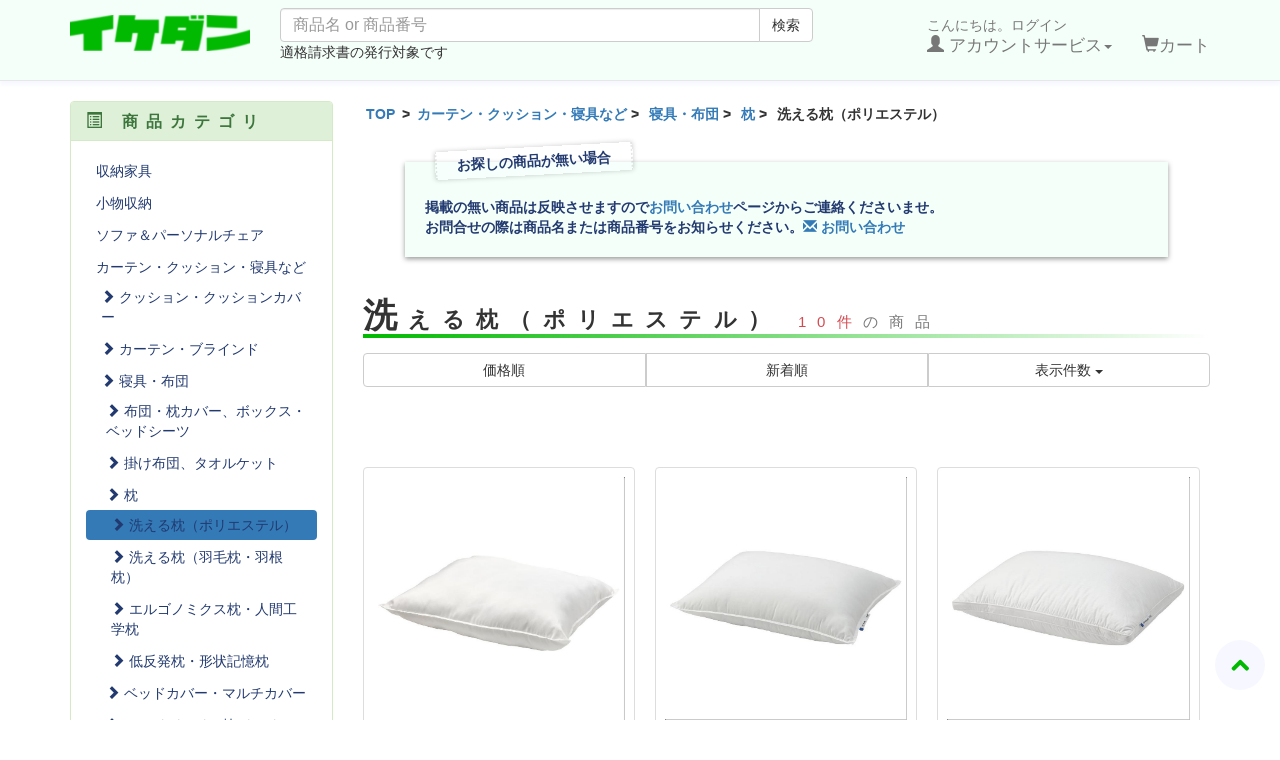

--- FILE ---
content_type: text/html; charset=UTF-8
request_url: https://ikedan.com/products/list.php?category_id=686
body_size: 209001
content:
<?xml version="1.0" encoding="UTF-8"?>
<!DOCTYPE html>

<html lang="ja">
<head>
<script data-ad-client="ca-pub-0169571962193842" async src="https://pagead2.googlesyndication.com/pagead/js/adsbygoogle.js"></script>

<!-- Global site tag (gtag.js) - Google Analytics -->
<script async src="https://www.googletagmanager.com/gtag/js?id=G-407FWV050C"></script>
<script>
  window.dataLayer = window.dataLayer || [];
  function gtag(){dataLayer.push(arguments);}
  gtag('js', new Date());

  gtag('config', 'G-407FWV050C');
</script>
    <meta charset="UTF-8" />
    <meta http-equiv="X-UA-Compatible" content="IE=edge" />
    <meta name="viewport" content="width=device-width, initial-scale=1" />

<meta http-equiv="Content-Type" content="text/html; charset=UTF-8" />
<title>
  洗える枕（ポリエステル） - IKEA/イケア 代行のイケダン
  </title>
<meta http-equiv="Content-Script-Type" content="text/javascript" />
<meta http-equiv="Content-Style-Type" content="text/css" />
    <meta name="author" content="オフィス・ルーム" />
<link rel="canonical" href="https://ikedan.com/products/list.php?category_id=686" />
<link rel="shortcut icon" href="/user_data/packages/ikedan2020/img/common/favicon.ico" />
<link rel="icon" type="image/vnd.microsoft.icon" href="/user_data/packages/ikedan2020/img/common/favicon.ico" />
<link rel="alternate" type="application/rss+xml" title="RSS" href="http://ikedan.com/rss/" />
<script type="text/javascript" src="/user_data/packages/ikedan2020/js/jquery-1.11.0.min.js"></script>
<script type="text/javascript" src="/js/eccube.js"></script>
<script type="text/javascript" src="/js/eccube.legacy.js"></script>
<script type="text/javascript" src="/js/jquery.colorbox/jquery.colorbox-min.js"></script>

<!-- Latest compiled and minified CSS -->
<link rel="stylesheet" href="/user_data/packages/ikedan2020/bootstrap/3.3.4/css/bootstrap.min.css" />
<link rel="stylesheet" href="/js/jquery.colorbox/colorbox.css" type="text/css" media="all" />
<link rel="stylesheet" href="/user_data/packages/ikedan2020/css/import.css" type="text/css" media="all" />
<link rel="stylesheet" href="https://cdnjs.cloudflare.com/ajax/libs/Swiper/4.4.6/css/swiper.min.css">
    <!-- HTML5 shim and Respond.js IE8 support of HTML5 elements and media queries -->
    <!--[if lt IE 9]>
      <script src="https://oss.maxcdn.com/libs/html5shiv/3.7.0/html5shiv.js"></script>
      <script src="https://oss.maxcdn.com/libs/respond.js/1.4.2/respond.min.js"></script>
    <![endif]-->

<script src="/user_data/packages/ikedan2020/bootstrap/3.3.4/js/bootstrap.min.js"></script>
<script src="/user_data/packages/ikedan2020/js/jquery.plugin.js"></script>

<script type="text/javascript">//<![CDATA[
    eccube.productsClassCategories = {"78232":{"__unselected":{"__unselected":{"name":"\u9078\u629e\u3057\u3066\u304f\u3060\u3055\u3044","product_class_id":"76467","product_type":"1"}},"__unselected2":{"#":{"classcategory_id2":"","name":"\u9078\u629e\u3057\u3066\u304f\u3060\u3055\u3044"},"#0":{"classcategory_id2":"0","name":"","stock_find":true,"price01":"","price02":"399","point":"0","product_code":"005.448.79","product_class_id":"76467","product_type":"1"}}},"56611":{"__unselected":{"__unselected":{"name":"\u9078\u629e\u3057\u3066\u304f\u3060\u3055\u3044","product_class_id":"54849","product_type":"1"}},"__unselected2":{"#":{"classcategory_id2":"","name":"\u9078\u629e\u3057\u3066\u304f\u3060\u3055\u3044"},"#0":{"classcategory_id2":"0","name":"","stock_find":true,"price01":"","price02":"999","point":"0","product_code":"704.605.69","product_class_id":"54849","product_type":"1"}}},"56522":{"__unselected":{"__unselected":{"name":"\u9078\u629e\u3057\u3066\u304f\u3060\u3055\u3044","product_class_id":"54760","product_type":"1"}},"__unselected2":{"#":{"classcategory_id2":"","name":"\u9078\u629e\u3057\u3066\u304f\u3060\u3055\u3044"},"#0":{"classcategory_id2":"0","name":"","stock_find":true,"price01":"","price02":"1,999","point":"0","product_code":"004.604.12","product_class_id":"54760","product_type":"1"}}},"56475":{"__unselected":{"__unselected":{"name":"\u9078\u629e\u3057\u3066\u304f\u3060\u3055\u3044","product_class_id":"54713","product_type":"1"}},"__unselected2":{"#":{"classcategory_id2":"","name":"\u9078\u629e\u3057\u3066\u304f\u3060\u3055\u3044"},"#0":{"classcategory_id2":"0","name":"","stock_find":true,"price01":"","price02":"1,499","point":"0","product_code":"304.605.28","product_class_id":"54713","product_type":"1"}}},"56264":{"__unselected":{"__unselected":{"name":"\u9078\u629e\u3057\u3066\u304f\u3060\u3055\u3044","product_class_id":"54502","product_type":"1"}},"__unselected2":{"#":{"classcategory_id2":"","name":"\u9078\u629e\u3057\u3066\u304f\u3060\u3055\u3044"},"#0":{"classcategory_id2":"0","name":"","stock_find":true,"price01":"","price02":"799","point":"0","product_code":"704.605.88","product_class_id":"54502","product_type":"1"}}},"56258":{"__unselected":{"__unselected":{"name":"\u9078\u629e\u3057\u3066\u304f\u3060\u3055\u3044","product_class_id":"54496","product_type":"1"}},"__unselected2":{"#":{"classcategory_id2":"","name":"\u9078\u629e\u3057\u3066\u304f\u3060\u3055\u3044"},"#0":{"classcategory_id2":"0","name":"","stock_find":true,"price01":"","price02":"1,299","point":"0","product_code":"304.605.47","product_class_id":"54496","product_type":"1"}}},"56196":{"__unselected":{"__unselected":{"name":"\u9078\u629e\u3057\u3066\u304f\u3060\u3055\u3044","product_class_id":"54434","product_type":"1"}},"__unselected2":{"#":{"classcategory_id2":"","name":"\u9078\u629e\u3057\u3066\u304f\u3060\u3055\u3044"},"#0":{"classcategory_id2":"0","name":"","stock_find":true,"price01":"","price02":"799","point":"0","product_code":"204.603.69","product_class_id":"54434","product_type":"1"}}},"56189":{"__unselected":{"__unselected":{"name":"\u9078\u629e\u3057\u3066\u304f\u3060\u3055\u3044","product_class_id":"54427","product_type":"1"}},"__unselected2":{"#":{"classcategory_id2":"","name":"\u9078\u629e\u3057\u3066\u304f\u3060\u3055\u3044"},"#0":{"classcategory_id2":"0","name":"","stock_find":true,"price01":"","price02":"599","point":"0","product_code":"804.603.85","product_class_id":"54427","product_type":"1"}}},"56131":{"__unselected":{"__unselected":{"name":"\u9078\u629e\u3057\u3066\u304f\u3060\u3055\u3044","product_class_id":"54369","product_type":"1"}},"__unselected2":{"#":{"classcategory_id2":"","name":"\u9078\u629e\u3057\u3066\u304f\u3060\u3055\u3044"},"#0":{"classcategory_id2":"0","name":"","stock_find":true,"price01":"","price02":"1,499","point":"0","product_code":"804.604.32","product_class_id":"54369","product_type":"1"}}},"45912":{"__unselected":{"__unselected":{"name":"\u9078\u629e\u3057\u3066\u304f\u3060\u3055\u3044","product_class_id":"44152","product_type":"1"}},"__unselected2":{"#":{"classcategory_id2":"","name":"\u9078\u629e\u3057\u3066\u304f\u3060\u3055\u3044"},"#0":{"classcategory_id2":"0","name":"","stock_find":true,"price01":"","price02":"1,999","point":"0","product_code":"104.210.00","product_class_id":"44152","product_type":"1"}}}};function fnOnLoad() {fnSetClassCategories(document.product_form78232);fnSetClassCategories(document.product_form56611);fnSetClassCategories(document.product_form56522);fnSetClassCategories(document.product_form56475);fnSetClassCategories(document.product_form56264);fnSetClassCategories(document.product_form56258);fnSetClassCategories(document.product_form56196);fnSetClassCategories(document.product_form56189);fnSetClassCategories(document.product_form56131);fnSetClassCategories(document.product_form45912);}
    $(function(){
        fnOnLoad(); 
        // off canvas button
        $(document).on('click', '.toggle-offcanvas', function(){
            $('.row-offcanvas').toggleClass('active');
            return false;
        });

        // swipe event
        $("#main_column, #rightcolumn").on("touchstart", TouchStart);
        $("#main_column, #rightcolumn").on("touchmove" , TouchMove);

        function Position(e){
            var x = e.originalEvent.touches[0].pageX;
            var y = e.originalEvent.touches[0].pageY;
            x = Math.floor(x);
            y = Math.floor(y);
            var pos = {'x':x , 'y':y};
            return pos;
        }
        function TouchStart( event ) {
            var pos = Position(event);
            $("#main_column").data("memory",pos.x);
        }
        function TouchMove( event ) {
            var pos = Position(event); //X,Yを得る
            var start = $("#main_column").data("memory");
            var range = start - pos.x;
            if( range > 50){
                // 左に移動
                $('.row-offcanvas').removeClass('active');
            } else if (start < 30 && range < -10){
                // 右に移動
                $('.row-offcanvas').addClass('active');
            }
        }

        // input clear
        $(".input-clear").inputClear();
        // tooltip
        $('[data-toggle=tooltip]').tooltip();
        // pagetop
        var pageTop = function(){
            $((navigator.userAgent.indexOf("Opera") != -1) ? document.compatMode == 'BackCompat' ? 'body' : 'html' :'html,body').animate({scrollTop:0}, 'slow');
            return false;
        };
        var pageBottom = function(){
            $((navigator.userAgent.indexOf("Opera") != -1) ? document.compatMode == 'BackCompat' ? 'body' : 'html' :'html,body').animate({scrollTop: $(document).height()-$(window).height()}, 'slow');
            return false;
        };
        $("a[href^=#top]").click(pageTop);

        // vimize
        $().vimize({
            homePagePath: '/',
            searchBoxSelector: 'input#header-search',
            selectors: {
                0: '#category_area a',
                1: '#product-list-wrap a, .navi a, #main_column a',
            },
            defaultSelectors: 1,
            command: {
                CAT: function(){
                    window.location.href = 'https://www.google.co.jp/search?tbm=isch&q=cat';
                }
            },
            commandError: function(e){
                alert(e);
            }
        });
    });
//]]></script>

</head>

<!-- ▼BODY部 スタート -->

<body class="LC_Page_Products_List"><noscript><p>JavaScript を有効にしてご利用下さい.</p></noscript><div class="frame_outer"><a name="top" id="top"></a><!--▼HEADER-->
<div id="header_wrap" class="navbar navbar-default navbar-static-top" role="navigation" style="background-color:#f5fffa;"><div id="header" class="container"><div class="navbar-header"><button class="navbar-toggle" data-toggle="collapse" data-target="#header_navi"><span class="sr-only">navigation</span><span class="icon-bar"></span><span class="icon-bar"></span><span class="icon-bar"></span></button><a class="navbar-brand" href="http://ikedan.com/"><img class="" src="/user_data/packages/ikedan2020/img/logo.png" alt="代行のイケダン"  width="100%" /></a></div><div id="header_utility"><div id="headerInternalColumn"></div><div id="header_navi" class="collapse navbar-collapse"><div class="navbar-form navbar-left hidden-xs hidden-sm"><form role="search" name="search_form" id="header_search_form" method="get" action="/products/list.php"><input type="hidden" name="transactionid" value="52cdf854a63f2d970ecc1ba3fdfbf3ff628184a3" /><input type="hidden" name="mode" value="search" /><div class="input-group"><input type="text" id="header-search" class="form-control" name="name" maxlength="100" value="" placeholder="商品名 or 商品番号"><span class="input-group-btn"><button type="submit" class="btn btn-default hidden-xs hidden-sm">検索</button></span></div><p>適格請求書の発行対象です</p></form></div><ul class="nav navbar-nav navbar-right"><li class="mypage dropdown"><a href="#" class="dropdown-toggle" data-toggle="dropdown">こんにちは。ログイン<br /><span class="font-size-md"><span class="glyphicon glyphicon-user"></span> アカウントサービス<span class="caret"></span></span></a><ul class="dropdown-menu"><li class="dropdown-header"><a href="https://ikedan.com/mypage/login.php" class="btn btn-default">ログイン</a><span>はじめてのご利用ですか？<a href="/entry/kiyaku.php">新規登録はこちら</a></span></li><li class="divider"></li><li class="dropdown-header">アカウントサービス</li><li><a href="https://ikedan.com/mypage/login.php"><span class="glyphicon glyphicon-user"></span> MYページ</a></li><li><a href="https://ikedan.com/mypage/login.php"><span class="fa fa-clock-o"></span> 購入履歴</a></li><li><a href="https://ikedan.com/mypage/favorite.php"><span class="fa fa-star"></span> お気に入り</a></li><li class="divider"></li><li><a href="https://ikedan.com/mypage/login.php"><span class="glyphicon glyphicon-log-in"></span> ログイン</a></li></ul></li><li class="hidden-xs"><a href="http://ikedan.com/cart/"><br /><span class="font-size-md"><span class="glyphicon glyphicon-shopping-cart"></span>カート</span></a></li><li class="visible-xs"><a href="/abouts/">当サイトについて</a></li><li class="visible-xs"><a href="https://ikedan.com/contact/">お問い合わせ</a></li><li class="visible-xs"><a href="/order/">特定商取引法に基づく表示</a></li><li class="visible-xs"><a href="/guide/privacy.php">プライバシーポリシー</a></li></ul></div></div></div></div><!-- for small mobile --><section id="mobile-nav" class="hidden-md hidden-lg"><div class="container margin-bottom-lg"><form name="search_form" method="get" action="/products/list.php"><div class="input-group"><span class="input-group-addon"><span class="glyphicon glyphicon-search"></span></span><input type="hidden" name="transactionid" value="52cdf854a63f2d970ecc1ba3fdfbf3ff628184a3" /><input type="hidden" name="mode" value="search" /><input type="text" class="form-control input-clear" name="name" value="" placeholder="商品名 or 商品番号" /></div></form></div><nav class="navbar navbar-default hidden-sm" role="navigation"><div class="container text-center"><ul class="nav navbar-nav"><li class="col-xs-3"><a href="#" class="btn btn-link toggle-offcanvas"><span class="glyphicon glyphicon-list-alt fa-2x"></span><br /><small>カテゴリ</small></a></li><li class="col-xs-3"><a href="https://ikedan.com/mypage/login.php" class="btn btn-link"><span class="glyphicon glyphicon-user fa-2x"></span><br /><small>MYページ</small></a></li><li class="col-xs-3"><a href="https://ikedan.com/mypage/favorite.php" class="btn btn-link"><span class="glyphicon glyphicon-star-empty fa-2x"></span><br /><small>お気に入り</small></a></li><li class="col-xs-3"><a href="http://ikedan.com/cart/" class="btn btn-link"><span class="glyphicon glyphicon-shopping-cart fa-flip-horizontal fa-2x"></span><br /><small>カート</small></a></li></ul></div></nav></section><!-- for small mobile -->
<!--▲HEADER-->
<div id="container" class="container"><div class="row row-offcanvas row-offcanvas-left"><div id="main_column" class="col-sm-8 col-md-9 col-sm-push-4 col-md-push-3 right colnum2"><!-- ▼パンくずリスト(商品一覧・詳細) --><div id="breadcrumb"><ol><li><a href="../">TOP</a></li>&nbsp;&gt;&nbsp;<li><a href="./list.php?category_id=4">カーテン・クッション・寝具など</a>&nbsp;&gt;&nbsp;</li><li><a href="./list.php?category_id=58">寝具・布団</a>&nbsp;&gt;&nbsp;</li><li><a href="./list.php?category_id=336">枕</a>&nbsp;&gt;&nbsp;</li><li>洗える枕（ポリエステル）</li></ol></div><!-- ▲パンくずリスト(商品一覧・詳細) --><!-- ▼新商品お問合せ告知 --><div class="block_outer">
  <div class="label-tape1"><span class="title-tape1">お探しの商品が無い場合</span>掲載の無い商品は反映させますので<a href="https://ikedan.com/contact/" class="st" target="_blank">お問い合わせ</a>ページからご連絡くださいませ。<br />お問合せの際は商品名または商品番号をお知らせください。<a href="/contact" target="_blank"><span class="glyphicon glyphicon-envelope"></span>&nbsp;お問い合わせ</a>
  </div>
</div>
<!-- ▲新商品お問合せ告知 --><!-- ▼メイン --><script type="text/javascript">//<![CDATA[
    function fnSetClassCategories(form, classcat_id2_selected) {
        var $form = $(form);
        var product_id = $form.find('input[name=product_id]').val();
        var $sele1 = $form.find('select[name=classcategory_id1]');
        var $sele2 = $form.find('select[name=classcategory_id2]');
        eccube.setClassCategories($form, product_id, $sele1, $sele2, classcat_id2_selected);
    }
    // 並び順を変更
    function fnChangeOrderby(orderby) {
        eccube.setValue('orderby', orderby);
        eccube.setValue('pageno', 1);
        eccube.submitForm();
    }
    // 表示件数を変更
    function fnChangeDispNumber(dispNumber) {
        eccube.setValue('disp_number', dispNumber);
        eccube.setValue('pageno', 1);
        eccube.submitForm();
    }
    // カートに入れる
    function fnInCart(productForm) {
        var searchForm = $("#form1");
        var cartForm = $(productForm);
        // 検索条件を引き継ぐ
        var hiddenValues = ['mode','category_id','maker_id','name','orderby','disp_number','pageno','rnd'];
        $.each(hiddenValues, function(){
            // 商品別のフォームに検索条件の値があれば上書き
            if (cartForm.has('input[name='+this+']').length != 0) {
                cartForm.find('input[name='+this+']').val(searchForm.find('input[name='+this+']').val());
            }
            // なければ追加
            else {
                cartForm.append($('<input type="hidden" />').attr("name", this).val(searchForm.find('input[name='+this+']').val()));
            }
        });
        // 商品別のフォームを送信
        cartForm.submit();
    }
//]]></script>

<div id="undercolumn">
    <form name="form1" id="form1" method="get" action="?">
        <input type="hidden" name="transactionid" value="52cdf854a63f2d970ecc1ba3fdfbf3ff628184a3" />
        <input type="hidden" name="mode" value="" />
                <input type="hidden" name="category_id" value="686" />
        <input type="hidden" name="maker_id" value="0" />
        <input type="hidden" name="name" value="" />
                        <input type="hidden" name="orderby" value="" />
        <input type="hidden" name="disp_number" value="30" />
        <input type="hidden" name="pageno" value="" />
                <input type="hidden" name="rnd" value="rea" />
    </form>

    <!--★タイトル★-->
    <h2 class="title">洗える枕（ポリエステル） <small><span class="attention">10件</span>の商品</small></h2>

    <!--▼検索条件-->
        <!--▲検索条件-->

    <!--▼ページナビ(本文)-->
        <!--▲ページナビ(本文)-->

    
                    <!--▼ページナビ(上部)-->
            <form name="page_navi_top" id="page_navi_top" action="?">
                <input type="hidden" name="transactionid" value="52cdf854a63f2d970ecc1ba3fdfbf3ff628184a3" />
                                    </form>
            <div class="pagenumber_area clearfix">
                <div class="change btn-group btn-group-justified">
                                            <a href="#" onclick="fnChangeOrderby('price');" class="btn btn-default">価格順</a>
                                                                    <a href="#" onclick="fnChangeOrderby('date');" class="btn btn-default">新着順</a>
                                        <div class="disp_number btn-group">
                        <button class="btn btn-default dropdown-toggle" data-toggle="dropdown">
                            表示件数 <span class="caret"></span>
                        </button>
                        <ul class="dropdown-menu" role="menu">
                                                                                    <li><a href="#" onclick="fnChangeDispNumber(30);"><strong>30件</strong></a></li>
                                                                                                                <li><a href="#" onclick="fnChangeDispNumber(60);">60件</a></li>
                                                                                                                <li><a href="#" onclick="fnChangeDispNumber(90);">90件</a></li>
                                                                                                                <li><a href="#" onclick="fnChangeDispNumber(120);">120件</a></li>
                                                                            </ul>
                    </div>
                </div>
            </div>
            <!--▲ページナビ(上部)-->

            <!--▼ページナビ(下部)-->
            <form name="page_navi_bottom" id="page_navi_bottom" action="?">
                <input type="hidden" name="transactionid" value="52cdf854a63f2d970ecc1ba3fdfbf3ff628184a3" />
                                    </form>
            <div class="navi pagination hidden-xs">&nbsp;</div>
                                                    
                                                                
                                        
        <ul class="pager padding-top-lg visible-xs">
            <li class="previous disabled"><a href="?category_id=686&pageno=1" onclick="eccube.movePage('1'); return false;"><span class="fa fa-angle-double-left"> 前のページ</span></a></li>
            <li class="next"><a href="?category_id=686&pageno=1" onclick="eccube.movePage('1'); return false;">次のページ <span class="fa fa-angle-double-right"></span></a></li>
        </ul>
            <!--▲ページナビ(下部)-->

            <!--▼商品wrap-->
            <div id="product-list-wrap" class="clearfix">
        
                                                <!--▼商品-->
                <div class="list_area clearfix col-md-4 col-lg-4">
                    <a href="/products/detail.php?product_id=78232" class="thumbnail">

                    <!--★SOLD OUT★-->
                    
                    <!--★画像★-->
                        <img src="/img/ss/005.448.79.jpg" alt="SANDGRASMAL サンドグレースマル 枕 50x60cm" class="picture col-xs-5 col-sm-12" />
                        <div class="caption">
                            <!--▼商品ステータス-->

                            
                            <!--★商品名★-->
                            <h3>
                                SANDGRASMAL サンドグレースマル 枕 50x60cm
                            </h3>
                            <!--★商品番号★-->
                            <div class="pricebox align-left">
                                <span class="x-small">商品番号：
                                                                    005.448.79
                                                                </span>
                            </div>
                            <!--★価格★-->
                            <div class="pricebox align-right">
                               <span class="x-small">合計(税込)：
                               <span class="price">
                                    <span id="total_default_78232">2,017円</span>
                                </span>
                            </div>
                                                    </div>
                        <div class="visible-xs visible-sm btn-arrow">
                            <span class="fa fa-angle-right"></span>
                        </div>
                    </a>
                </div>
                <!--▲商品-->

        
    
        
                                                <!--▼商品-->
                <div class="list_area clearfix col-md-4 col-lg-4">
                    <a href="/products/detail.php?product_id=56611" class="thumbnail">

                    <!--★SOLD OUT★-->
                    
                    <!--★画像★-->
                        <img src="/img/ss/704.605.69.jpg" alt="VILDKORN ヴィルドコルン まくら、横向き/仰向け用、高め 50x60cm" class="picture col-xs-5 col-sm-12" />
                        <div class="caption">
                            <!--▼商品ステータス-->

                            
                            <!--★商品名★-->
                            <h3>
                                VILDKORN ヴィルドコルン まくら、横向き/仰向け用、高め 50x60cm
                            </h3>
                            <!--★商品番号★-->
                            <div class="pricebox align-left">
                                <span class="x-small">商品番号：
                                                                    704.605.69
                                                                </span>
                            </div>
                            <!--★価格★-->
                            <div class="pricebox align-right">
                               <span class="x-small">合計(税込)：
                               <span class="price">
                                    <span id="total_default_56611">2,617円</span>
                                </span>
                            </div>
                                                    </div>
                        <div class="visible-xs visible-sm btn-arrow">
                            <span class="fa fa-angle-right"></span>
                        </div>
                    </a>
                </div>
                <!--▲商品-->

        
    
        
                                                <!--▼商品-->
                <div class="list_area clearfix col-md-4 col-lg-4">
                    <a href="/products/detail.php?product_id=56522" class="thumbnail">

                    <!--★SOLD OUT★-->
                    
                    <!--★画像★-->
                        <img src="/img/ss/004.604.12.jpg" alt="GRONAMARANT グローナマラント まくら、横向き/仰向け用、高め 50x60cm" class="picture col-xs-5 col-sm-12" />
                        <div class="caption">
                            <!--▼商品ステータス-->

                            
                            <!--★商品名★-->
                            <h3>
                                GRONAMARANT グローナマラント まくら、横向き/仰向け用、高め 50x60cm
                            </h3>
                            <!--★商品番号★-->
                            <div class="pricebox align-left">
                                <span class="x-small">商品番号：
                                                                    004.604.12
                                                                </span>
                            </div>
                            <!--★価格★-->
                            <div class="pricebox align-right">
                               <span class="x-small">合計(税込)：
                               <span class="price">
                                    <span id="total_default_56522">3,619円</span>
                                </span>
                            </div>
                                                    </div>
                        <div class="visible-xs visible-sm btn-arrow">
                            <span class="fa fa-angle-right"></span>
                        </div>
                    </a>
                </div>
                <!--▲商品-->

        
    
        
                                                <!--▼商品-->
                <div class="list_area clearfix col-md-4 col-lg-4">
                    <a href="/products/detail.php?product_id=56475" class="thumbnail">

                    <!--★SOLD OUT★-->
                    
                    <!--★画像★-->
                        <img src="/img/ss/304.605.28.jpg" alt="SKOGSFRAKEN スコグスフレーケン まくら、横向き/仰向け用、高め 50x60cm" class="picture col-xs-5 col-sm-12" />
                        <div class="caption">
                            <!--▼商品ステータス-->

                            
                            <!--★商品名★-->
                            <h3>
                                SKOGSFRAKEN スコグスフレーケン まくら、横向き/仰向け用、高め 50x60cm
                            </h3>
                            <!--★商品番号★-->
                            <div class="pricebox align-left">
                                <span class="x-small">商品番号：
                                                                    304.605.28
                                                                </span>
                            </div>
                            <!--★価格★-->
                            <div class="pricebox align-right">
                               <span class="x-small">合計(税込)：
                               <span class="price">
                                    <span id="total_default_56475">3,117円</span>
                                </span>
                            </div>
                                                    </div>
                        <div class="visible-xs visible-sm btn-arrow">
                            <span class="fa fa-angle-right"></span>
                        </div>
                    </a>
                </div>
                <!--▲商品-->

        
    
        
                                                <!--▼商品-->
                <div class="list_area clearfix col-md-4 col-lg-4">
                    <a href="/products/detail.php?product_id=56264" class="thumbnail">

                    <!--★SOLD OUT★-->
                    
                    <!--★画像★-->
                        <img src="/img/ss/704.605.88.jpg" alt="VILDKORN ヴィルドコルン まくら、うつ伏せ用、低め 50x60cm" class="picture col-xs-5 col-sm-12" />
                        <div class="caption">
                            <!--▼商品ステータス-->

                            
                            <!--★商品名★-->
                            <h3>
                                VILDKORN ヴィルドコルン まくら、うつ伏せ用、低め 50x60cm
                            </h3>
                            <!--★商品番号★-->
                            <div class="pricebox align-left">
                                <span class="x-small">商品番号：
                                                                    704.605.88
                                                                </span>
                            </div>
                            <!--★価格★-->
                            <div class="pricebox align-right">
                               <span class="x-small">合計(税込)：
                               <span class="price">
                                    <span id="total_default_56264">2,417円</span>
                                </span>
                            </div>
                                                    </div>
                        <div class="visible-xs visible-sm btn-arrow">
                            <span class="fa fa-angle-right"></span>
                        </div>
                    </a>
                </div>
                <!--▲商品-->

        
    
        
                                                <!--▼商品-->
                <div class="list_area clearfix col-md-4 col-lg-4">
                    <a href="/products/detail.php?product_id=56258" class="thumbnail">

                    <!--★SOLD OUT★-->
                    
                    <!--★画像★-->
                        <img src="/img/ss/304.605.47.jpg" alt="SKOGSFRAKEN スコグスフレーケン まくら、うつ伏せ用、低め 50x60cm" class="picture col-xs-5 col-sm-12" />
                        <div class="caption">
                            <!--▼商品ステータス-->

                            
                            <!--★商品名★-->
                            <h3>
                                SKOGSFRAKEN スコグスフレーケン まくら、うつ伏せ用、低め 50x60cm
                            </h3>
                            <!--★商品番号★-->
                            <div class="pricebox align-left">
                                <span class="x-small">商品番号：
                                                                    304.605.47
                                                                </span>
                            </div>
                            <!--★価格★-->
                            <div class="pricebox align-right">
                               <span class="x-small">合計(税込)：
                               <span class="price">
                                    <span id="total_default_56258">2,917円</span>
                                </span>
                            </div>
                                                    </div>
                        <div class="visible-xs visible-sm btn-arrow">
                            <span class="fa fa-angle-right"></span>
                        </div>
                    </a>
                </div>
                <!--▲商品-->

        
    
        
                                                <!--▼商品-->
                <div class="list_area clearfix col-md-4 col-lg-4">
                    <a href="/products/detail.php?product_id=56196" class="thumbnail">

                    <!--★SOLD OUT★-->
                    
                    <!--★画像★-->
                        <img src="/img/ss/204.603.69.jpg" alt="LAPPTATEL ラップトーテル まくら、横向き/仰向け用、高め 50x60cm" class="picture col-xs-5 col-sm-12" />
                        <div class="caption">
                            <!--▼商品ステータス-->

                            
                            <!--★商品名★-->
                            <h3>
                                LAPPTATEL ラップトーテル まくら、横向き/仰向け用、高め 50x60cm
                            </h3>
                            <!--★商品番号★-->
                            <div class="pricebox align-left">
                                <span class="x-small">商品番号：
                                                                    204.603.69
                                                                </span>
                            </div>
                            <!--★価格★-->
                            <div class="pricebox align-right">
                               <span class="x-small">合計(税込)：
                               <span class="price">
                                    <span id="total_default_56196">2,417円</span>
                                </span>
                            </div>
                                                    </div>
                        <div class="visible-xs visible-sm btn-arrow">
                            <span class="fa fa-angle-right"></span>
                        </div>
                    </a>
                </div>
                <!--▲商品-->

        
    
        
                                                <!--▼商品-->
                <div class="list_area clearfix col-md-4 col-lg-4">
                    <a href="/products/detail.php?product_id=56189" class="thumbnail">

                    <!--★SOLD OUT★-->
                    
                    <!--★画像★-->
                        <img src="/img/ss/804.603.85.jpg" alt="LAPPTATEL ラップトーテル まくら、うつ伏せ用、低め 50x60cm" class="picture col-xs-5 col-sm-12" />
                        <div class="caption">
                            <!--▼商品ステータス-->

                            
                            <!--★商品名★-->
                            <h3>
                                LAPPTATEL ラップトーテル まくら、うつ伏せ用、低め 50x60cm
                            </h3>
                            <!--★商品番号★-->
                            <div class="pricebox align-left">
                                <span class="x-small">商品番号：
                                                                    804.603.85
                                                                </span>
                            </div>
                            <!--★価格★-->
                            <div class="pricebox align-right">
                               <span class="x-small">合計(税込)：
                               <span class="price">
                                    <span id="total_default_56189">2,217円</span>
                                </span>
                            </div>
                                                    </div>
                        <div class="visible-xs visible-sm btn-arrow">
                            <span class="fa fa-angle-right"></span>
                        </div>
                    </a>
                </div>
                <!--▲商品-->

        
    
        
                                                <!--▼商品-->
                <div class="list_area clearfix col-md-4 col-lg-4">
                    <a href="/products/detail.php?product_id=56131" class="thumbnail">

                    <!--★SOLD OUT★-->
                    
                    <!--★画像★-->
                        <img src="/img/ss/804.604.32.jpg" alt="GRONAMARANT グローナマラント まくら、うつ伏せ用、低め 50x60cm" class="picture col-xs-5 col-sm-12" />
                        <div class="caption">
                            <!--▼商品ステータス-->

                            
                            <!--★商品名★-->
                            <h3>
                                GRONAMARANT グローナマラント まくら、うつ伏せ用、低め 50x60cm
                            </h3>
                            <!--★商品番号★-->
                            <div class="pricebox align-left">
                                <span class="x-small">商品番号：
                                                                    804.604.32
                                                                </span>
                            </div>
                            <!--★価格★-->
                            <div class="pricebox align-right">
                               <span class="x-small">合計(税込)：
                               <span class="price">
                                    <span id="total_default_56131">3,117円</span>
                                </span>
                            </div>
                                                    </div>
                        <div class="visible-xs visible-sm btn-arrow">
                            <span class="fa fa-angle-right"></span>
                        </div>
                    </a>
                </div>
                <!--▲商品-->

        
    
        
                                                <!--▼商品-->
                <div class="list_area clearfix col-md-4 col-lg-4">
                    <a href="/products/detail.php?product_id=45912" class="thumbnail">

                    <!--★SOLD OUT★-->
                    
                    <!--★画像★-->
                        <img src="/img/ss/104.210.00.jpg" alt="BACKTRAV バックトラヴ ロング枕 23x91cm" class="picture col-xs-5 col-sm-12" />
                        <div class="caption">
                            <!--▼商品ステータス-->

                            
                            <!--★商品名★-->
                            <h3>
                                BACKTRAV バックトラヴ ロング枕 23x91cm
                            </h3>
                            <!--★商品番号★-->
                            <div class="pricebox align-left">
                                <span class="x-small">商品番号：
                                                                    104.210.00
                                                                </span>
                            </div>
                            <!--★価格★-->
                            <div class="pricebox align-right">
                               <span class="x-small">合計(税込)：
                               <span class="price">
                                    <span id="total_default_45912">4,579円</span>
                                </span>
                            </div>
                                                    </div>
                        <div class="visible-xs visible-sm btn-arrow">
                            <span class="fa fa-angle-right"></span>
                        </div>
                    </a>
                </div>
                <!--▲商品-->

                    </div>
            <!--▲商品wrap-->
            <!--▼ページナビ(下部)-->
            <form name="page_navi_bottom" id="page_navi_bottom" action="?">
                <input type="hidden" name="transactionid" value="52cdf854a63f2d970ecc1ba3fdfbf3ff628184a3" />
                                    </form>
            <div class="navi pagination hidden-xs">&nbsp;</div>
                                                    
                                                                
                                        
        <ul class="pager padding-top-lg visible-xs">
            <li class="previous disabled"><a href="?category_id=686&pageno=1" onclick="eccube.movePage('1'); return false;"><span class="fa fa-angle-double-left"> 前のページ</span></a></li>
            <li class="next"><a href="?category_id=686&pageno=1" onclick="eccube.movePage('1'); return false;">次のページ <span class="fa fa-angle-double-right"></span></a></li>
        </ul>
            <!--▲ページナビ(下部)-->
        
    
</div>
<!-- ▲メイン --><!-- ▼Adsense下 --><script async src="https://pagead2.googlesyndication.com/pagead/js/adsbygoogle.js"></script>
<!-- イケダン　商品下 -->
<ins class="adsbygoogle"
     style="display:block"
     data-ad-client="ca-pub-0169571962193842"
     data-ad-slot="6004687958"
     data-ad-format="auto"
     data-full-width-responsive="true"></ins>
<script>
     (adsbygoogle = window.adsbygoogle || []).push({});
</script><!-- ▲Adsense下 --><!-- ▼コンシェルジュ --><div class="block_outer">
    <div id="concierge_area">
        <div class="padding-xs col-md-6">
            <a href="/user_data/dguide.php#dguide_01">
                <img src="/user_data/packages/ikedan2020/img/banner/guide01.png" alt="当店のシステム" class="img-responsive" />
            </a>
        </div>
        <div class="padding-xs col-md-6">
            <a href="/user_data/dguide.php#dguide_02">
                <img src="/user_data/packages/ikedan2020/img/banner/guide02.png" alt="料金" class="img-responsive" />
            </a>
        </div>
        <div class="padding-xs col-md-6">
            <a href="/user_data/dguide.php#dguide_03">
                <img src="/user_data/packages/ikedan2020/img/banner/guide03.png" alt="梱包・配送" class="img-responsive" />
            </a>
        </div>
        <div class="padding-xs col-md-6">
            <a href="/contact">
                <img src="/user_data/packages/ikedan2020/img/banner/guide04.png" alt="お問い合わせ" class="img-responsive" />
            </a>
        </div>
    </div>
</div>
<!-- ▲コンシェルジュ --></div><div id="leftcolumn" class="side_column sidebar-offcanvas col-xs-12 col-sm-4 col-sm-pull-8 col-md-3 col-md-pull-9"><!-- ▼カテゴリ --><script type="text/javascript">//<![CDATA[
    $(function(){
        $('#category_area li.level1:last').css('border-bottom', 'none');
    });
//]]></script>

<div class="block_outer"><div id="category_area" class="panel panel-success"><div class="panel-heading"><h2 class="panel-title"><span class="glyphicon glyphicon-list-alt"></span> 商品カテゴリ</h2></div><div class="block_body panel-body">
<ul  style="" class="nav nav-pills nav-stacked"><li class="level1"><a href="/products/list.php?category_id=1">収納家具</a>
<ul  style="display: none;" class="nav nav-pills nav-stacked"><li class="level2"><a href="/products/list.php?category_id=23"><span class="glyphicon glyphicon-chevron-right"></span>&nbsp;棚・ラック</a>
<ul  style="display: none;" class="nav nav-pills nav-stacked"><li class="level3"><a href="/products/list.php?category_id=201"><span class="glyphicon glyphicon-chevron-right"></span>&nbsp;キューブボックス</a>
<ul  style="display: none;" class="nav nav-pills nav-stacked"><li class="level4"><a href="/products/list.php?category_id=603"><span class="glyphicon glyphicon-chevron-right"></span>&nbsp;食品用収納</a></li></ul>
</li><li class="level3"><a href="/products/list.php?category_id=202"><span class="glyphicon glyphicon-chevron-right"></span>&nbsp;本棚</a></li><li class="level3"><a href="/products/list.php?category_id=203"><span class="glyphicon glyphicon-chevron-right"></span>&nbsp;収納 シェルフユニット</a></li><li class="level3"><a href="/products/list.php?category_id=204"><span class="glyphicon glyphicon-chevron-right"></span>&nbsp;オープンラック</a></li><li class="level3"><a href="/products/list.php?category_id=205"><span class="glyphicon glyphicon-chevron-right"></span>&nbsp;ウォールシェルフ</a>
<ul  style="display: none;" class="nav nav-pills nav-stacked"><li class="level4"><a href="/products/list.php?category_id=604"><span class="glyphicon glyphicon-chevron-right"></span>&nbsp;ディスプレイボックス・壁掛けボックス</a></li><li class="level4"><a href="/products/list.php?category_id=605"><span class="glyphicon glyphicon-chevron-right"></span>&nbsp;フローティングシェルフ</a></li><li class="level4"><a href="/products/list.php?category_id=606"><span class="glyphicon glyphicon-chevron-right"></span>&nbsp;シェルフ</a></li><li class="level4"><a href="/products/list.php?category_id=607"><span class="glyphicon glyphicon-chevron-right"></span>&nbsp;ブラケット</a></li></ul>
</li></ul>
</li><li class="level2"><a href="/products/list.php?category_id=24"><span class="glyphicon glyphicon-chevron-right"></span>&nbsp;組合せ自由なシステム収納</a>
<ul  style="display: none;" class="nav nav-pills nav-stacked"><li class="level3"><a href="/products/list.php?category_id=206"><span class="glyphicon glyphicon-chevron-right"></span>&nbsp;システム収納 ベッドルーム　PAX</a>
<ul  style="display: none;" class="nav nav-pills nav-stacked"><li class="level4"><a href="/products/list.php?category_id=608"><span class="glyphicon glyphicon-chevron-right"></span>&nbsp;PAX/パックス ワードローブ 扉付き</a></li><li class="level4"><a href="/products/list.php?category_id=609"><span class="glyphicon glyphicon-chevron-right"></span>&nbsp;PAX/パックス ワードローブ 扉なし</a></li><li class="level4"><a href="/products/list.php?category_id=610"><span class="glyphicon glyphicon-chevron-right"></span>&nbsp;PAX用インテリアオーガナイザー</a></li><li class="level4"><a href="/products/list.php?category_id=611"><span class="glyphicon glyphicon-chevron-right"></span>&nbsp;ノブ＆取っ手</a></li><li class="level4"><a href="/products/list.php?category_id=612"><span class="glyphicon glyphicon-chevron-right"></span>&nbsp;PAX/パックス ワードローブ照明</a></li><li class="level4"><a href="/products/list.php?category_id=613"><span class="glyphicon glyphicon-chevron-right"></span>&nbsp;PAX フレーム 扉（ヒンジ型）用</a></li><li class="level4"><a href="/products/list.php?category_id=614"><span class="glyphicon glyphicon-chevron-right"></span>&nbsp;PAX/パックス フレーム 引き戸用</a></li><li class="level4"><a href="/products/list.php?category_id=615"><span class="glyphicon glyphicon-chevron-right"></span>&nbsp;PAX/パックス 扉 ヒンジ付き</a></li><li class="level4"><a href="/products/list.php?category_id=616"><span class="glyphicon glyphicon-chevron-right"></span>&nbsp;PAX/パックス 扉 ヒンジなし</a></li><li class="level4"><a href="/products/list.php?category_id=617"><span class="glyphicon glyphicon-chevron-right"></span>&nbsp;PAX/パックス 引き戸</a></li></ul>
</li><li class="level3"><a href="/products/list.php?category_id=207"><span class="glyphicon glyphicon-chevron-right"></span>&nbsp;リビングルーム　BESTA/ベスト―</a>
<ul  style="display: none;" class="nav nav-pills nav-stacked"><li class="level4"><a href="/products/list.php?category_id=618"><span class="glyphicon glyphicon-chevron-right"></span>&nbsp;BESTA/ベストー パーツ（全商品）</a></li><li class="level4"><a href="/products/list.php?category_id=619"><span class="glyphicon glyphicon-chevron-right"></span>&nbsp;BESTA/ベストー サイドボード</a></li><li class="level4"><a href="/products/list.php?category_id=620"><span class="glyphicon glyphicon-chevron-right"></span>&nbsp;BESTA/ベストー キャビネット</a></li><li class="level4"><a href="/products/list.php?category_id=621"><span class="glyphicon glyphicon-chevron-right"></span>&nbsp;BESTA/ベストー テレビボード</a></li><li class="level4"><a href="/products/list.php?category_id=622"><span class="glyphicon glyphicon-chevron-right"></span>&nbsp;BESTA/ベストー テレビ台</a></li><li class="level4"><a href="/products/list.php?category_id=623"><span class="glyphicon glyphicon-chevron-right"></span>&nbsp;BESTA/ベストー 収納家具コンビネーション</a></li><li class="level4"><a href="/products/list.php?category_id=624"><span class="glyphicon glyphicon-chevron-right"></span>&nbsp;BESTA/ベストーガラスキャビネット</a></li></ul>
</li><li class="level3"><a href="/products/list.php?category_id=208"><span class="glyphicon glyphicon-chevron-right"></span>&nbsp;ベッドルーム　PLATSA/プラッツァ</a>
<ul  style="display: none;" class="nav nav-pills nav-stacked"><li class="level4"><a href="/products/list.php?category_id=625"><span class="glyphicon glyphicon-chevron-right"></span>&nbsp;PLATSA コンビネーション</a></li><li class="level4"><a href="/products/list.php?category_id=626"><span class="glyphicon glyphicon-chevron-right"></span>&nbsp;PLATSA/プラッツァ フレーム</a></li><li class="level4"><a href="/products/list.php?category_id=627"><span class="glyphicon glyphicon-chevron-right"></span>&nbsp;PLATSA 内部＆外部アクセサリー</a></li><li class="level4"><a href="/products/list.php?category_id=628"><span class="glyphicon glyphicon-chevron-right"></span>&nbsp;PLATSA 扉（ヒンジなし）</a></li><li class="level4"><a href="/products/list.php?category_id=629"><span class="glyphicon glyphicon-chevron-right"></span>&nbsp;PLATSA/プラッツア 扉 ヒンジ付き</a></li><li class="level4"><a href="/products/list.php?category_id=630"><span class="glyphicon glyphicon-chevron-right"></span>&nbsp;PLATSA/プラッツァ 引き出し</a></li><li class="level4"><a href="/products/list.php?category_id=631"><span class="glyphicon glyphicon-chevron-right"></span>&nbsp;PLATSA/プラッツァ 照明</a></li></ul>
</li><li class="level3"><a href="/products/list.php?category_id=209"><span class="glyphicon glyphicon-chevron-right"></span>&nbsp;リビングルーム　EKET/エーケト</a>
<ul  style="display: none;" class="nav nav-pills nav-stacked"><li class="level4"><a href="/products/list.php?category_id=632"><span class="glyphicon glyphicon-chevron-right"></span>&nbsp;EKET/エーケト コンビネーション</a></li><li class="level4"><a href="/products/list.php?category_id=633"><span class="glyphicon glyphicon-chevron-right"></span>&nbsp;EKET/エーケト 収納・キャビネット</a></li><li class="level4"><a href="/products/list.php?category_id=634"><span class="glyphicon glyphicon-chevron-right"></span>&nbsp;EKET/エーケト アクセサリー</a></li></ul>
</li><li class="level3"><a href="/products/list.php?category_id=210"><span class="glyphicon glyphicon-chevron-right"></span>&nbsp;キッズルーム　SMASTAD</a>
<ul  style="display: none;" class="nav nav-pills nav-stacked"><li class="level4"><a href="/products/list.php?category_id=635"><span class="glyphicon glyphicon-chevron-right"></span>&nbsp;SMASTAD コンビネーション</a></li><li class="level4"><a href="/products/list.php?category_id=636"><span class="glyphicon glyphicon-chevron-right"></span>&nbsp;SMASTAD/スモースタード フレーム</a></li><li class="level4"><a href="/products/list.php?category_id=637"><span class="glyphicon glyphicon-chevron-right"></span>&nbsp;SMASTAD 収納アクセサリー</a></li><li class="level4"><a href="/products/list.php?category_id=638"><span class="glyphicon glyphicon-chevron-right"></span>&nbsp;SMASTAD ノブ・取っ手など</a></li><li class="level4"><a href="/products/list.php?category_id=639"><span class="glyphicon glyphicon-chevron-right"></span>&nbsp;SMASTAD 扉・引き出し</a></li></ul>
</li><li class="level3"><a href="/products/list.php?category_id=211"><span class="glyphicon glyphicon-chevron-right"></span>&nbsp;リビングルーム　IVAR/イーヴァル</a>
<ul  style="display: none;" class="nav nav-pills nav-stacked"><li class="level4"><a href="/products/list.php?category_id=640"><span class="glyphicon glyphicon-chevron-right"></span>&nbsp;IVAR/イーヴァル コンビネーション</a></li><li class="level4"><a href="/products/list.php?category_id=641"><span class="glyphicon glyphicon-chevron-right"></span>&nbsp;パーツ</a></li></ul>
</li><li class="level3"><a href="/products/list.php?category_id=212"><span class="glyphicon glyphicon-chevron-right"></span>&nbsp;BROR/ブロール システム収納</a>
<ul  style="display: none;" class="nav nav-pills nav-stacked"><li class="level4"><a href="/products/list.php?category_id=642"><span class="glyphicon glyphicon-chevron-right"></span>&nbsp;コンビネーション</a></li><li class="level4"><a href="/products/list.php?category_id=643"><span class="glyphicon glyphicon-chevron-right"></span>&nbsp;パーツ</a></li></ul>
</li><li class="level3"><a href="/products/list.php?category_id=213"><span class="glyphicon glyphicon-chevron-right"></span>&nbsp;ベッドルーム　BOAXEL/ボーアクセル</a>
<ul  style="display: none;" class="nav nav-pills nav-stacked"><li class="level4"><a href="/products/list.php?category_id=644"><span class="glyphicon glyphicon-chevron-right"></span>&nbsp;BOAXEL 収納コンビネーション</a></li><li class="level4"><a href="/products/list.php?category_id=645"><span class="glyphicon glyphicon-chevron-right"></span>&nbsp;BOAXEL/ボーアクセル パーツ</a></li></ul>
</li><li class="level3"><a href="/products/list.php?category_id=214"><span class="glyphicon glyphicon-chevron-right"></span>&nbsp;ベッドルーム　JONAXEL/ヨナクセル</a>
<ul  style="display: none;" class="nav nav-pills nav-stacked"><li class="level4"><a href="/products/list.php?category_id=646"><span class="glyphicon glyphicon-chevron-right"></span>&nbsp;JONAXEL コンビネーション</a></li><li class="level4"><a href="/products/list.php?category_id=647"><span class="glyphicon glyphicon-chevron-right"></span>&nbsp;JONAXEL/ヨナクセル パーツ</a></li></ul>
</li><li class="level3"><a href="/products/list.php?category_id=215"><span class="glyphicon glyphicon-chevron-right"></span>&nbsp;屋内外用　JOSTEIN/ヨ―スタイン</a>
<ul  style="display: none;" class="nav nav-pills nav-stacked"><li class="level4"><a href="/products/list.php?category_id=648"><span class="glyphicon glyphicon-chevron-right"></span>&nbsp;JOSTEIN コンビネーション</a></li><li class="level4"><a href="/products/list.php?category_id=649"><span class="glyphicon glyphicon-chevron-right"></span>&nbsp;JOSTEIN/ヨースタインパーツ</a></li></ul>
</li><li class="level3"><a href="/products/list.php?category_id=216"><span class="glyphicon glyphicon-chevron-right"></span>&nbsp;TROFAST/トロファスト 子ども部屋システム収納</a>
<ul  style="display: none;" class="nav nav-pills nav-stacked"><li class="level4"><a href="/products/list.php?category_id=650"><span class="glyphicon glyphicon-chevron-right"></span>&nbsp;TROFAST/トロファスト コンビネーション</a></li><li class="level4"><a href="/products/list.php?category_id=651"><span class="glyphicon glyphicon-chevron-right"></span>&nbsp;TROFAST/トロファスト ボックス&amp;ふた</a></li><li class="level4"><a href="/products/list.php?category_id=652"><span class="glyphicon glyphicon-chevron-right"></span>&nbsp;TROFAST/トロファスト フレーム＆シェルフ</a></li></ul>
</li><li class="level3"><a href="/products/list.php?category_id=217"><span class="glyphicon glyphicon-chevron-right"></span>&nbsp;ベッドルーム　ELVARLI</a>
<ul  style="display: none;" class="nav nav-pills nav-stacked"><li class="level4"><a href="/products/list.php?category_id=653"><span class="glyphicon glyphicon-chevron-right"></span>&nbsp;サイドユニットコンビネーション</a></li><li class="level4"><a href="/products/list.php?category_id=654"><span class="glyphicon glyphicon-chevron-right"></span>&nbsp;支柱、サイドユニット＆収納アクセサリー</a></li></ul>
</li><li class="level3"><a href="/products/list.php?category_id=218"><span class="glyphicon glyphicon-chevron-right"></span>&nbsp;OMAR/オマル 屋内外用システム収納</a>
<ul  style="display: none;" class="nav nav-pills nav-stacked"><li class="level4"><a href="/products/list.php?category_id=655"><span class="glyphicon glyphicon-chevron-right"></span>&nbsp;コンビネーション</a></li><li class="level4"><a href="/products/list.php?category_id=656"><span class="glyphicon glyphicon-chevron-right"></span>&nbsp;パーツ</a></li></ul>
</li></ul>
</li><li class="level2"><a href="/products/list.php?category_id=25"><span class="glyphicon glyphicon-chevron-right"></span>&nbsp;チェスト・タンス・押し入れ収納</a>
<ul  style="display: none;" class="nav nav-pills nav-stacked"><li class="level3"><a href="/products/list.php?category_id=219"><span class="glyphicon glyphicon-chevron-right"></span>&nbsp;チェスト・タンス</a>
<ul  style="display: none;" class="nav nav-pills nav-stacked"><li class="level4"><a href="/products/list.php?category_id=657"><span class="glyphicon glyphicon-chevron-right"></span>&nbsp;サイドテーブル・ローテーブル</a></li></ul>
</li><li class="level3"><a href="/products/list.php?category_id=220"><span class="glyphicon glyphicon-chevron-right"></span>&nbsp;押し入れ収納</a></li><li class="level3"><a href="/products/list.php?category_id=221"><span class="glyphicon glyphicon-chevron-right"></span>&nbsp;子ども用チェスト・タンス</a>
<ul  style="display: none;" class="nav nav-pills nav-stacked"><li class="level4"><a href="/products/list.php?category_id=658"><span class="glyphicon glyphicon-chevron-right"></span>&nbsp;おもちゃ収納</a></li></ul>
</li><li class="level3"><a href="/products/list.php?category_id=222"><span class="glyphicon glyphicon-chevron-right"></span>&nbsp;ドレッサー・化粧台</a></li></ul>
</li><li class="level2"><a href="/products/list.php?category_id=26"><span class="glyphicon glyphicon-chevron-right"></span>&nbsp;サイドボード・コンソールテーブル</a>
<ul  style="display: none;" class="nav nav-pills nav-stacked"><li class="level3"><a href="/products/list.php?category_id=223"><span class="glyphicon glyphicon-chevron-right"></span>&nbsp;サイドボード＆食器棚</a></li><li class="level3"><a href="/products/list.php?category_id=224"><span class="glyphicon glyphicon-chevron-right"></span>&nbsp;コンソールテーブル</a></li></ul>
</li><li class="level2"><a href="/products/list.php?category_id=27"><span class="glyphicon glyphicon-chevron-right"></span>&nbsp;キャビネット・食器棚・コレクションケース</a>
<ul  style="display: none;" class="nav nav-pills nav-stacked"><li class="level3"><a href="/products/list.php?category_id=225"><span class="glyphicon glyphicon-chevron-right"></span>&nbsp;キャビネット</a></li><li class="level3"><a href="/products/list.php?category_id=226"><span class="glyphicon glyphicon-chevron-right"></span>&nbsp;コレクションケース</a></li></ul>
</li><li class="level2"><a href="/products/list.php?category_id=28"><span class="glyphicon glyphicon-chevron-right"></span>&nbsp;ワードローブ・クローゼット</a>
<ul  style="display: none;" class="nav nav-pills nav-stacked"><li class="level3"><a href="/products/list.php?category_id=227"><span class="glyphicon glyphicon-chevron-right"></span>&nbsp;システム収納ワードローブ</a></li><li class="level3"><a href="/products/list.php?category_id=228"><span class="glyphicon glyphicon-chevron-right"></span>&nbsp;オープンワードローブ</a></li><li class="level3"><a href="/products/list.php?category_id=229"><span class="glyphicon glyphicon-chevron-right"></span>&nbsp;引き戸ワードローブ</a></li><li class="level3"><a href="/products/list.php?category_id=230"><span class="glyphicon glyphicon-chevron-right"></span>&nbsp;開き戸ワードローブ</a></li><li class="level3"><a href="/products/list.php?category_id=231"><span class="glyphicon glyphicon-chevron-right"></span>&nbsp;ウォークインクローゼット</a></li><li class="level3"><a href="/products/list.php?category_id=232"><span class="glyphicon glyphicon-chevron-right"></span>&nbsp;シェルフ付きワードローブ</a></li><li class="level3"><a href="/products/list.php?category_id=233"><span class="glyphicon glyphicon-chevron-right"></span>&nbsp;玄関収納ワードローブ</a></li><li class="level3"><a href="/products/list.php?category_id=234"><span class="glyphicon glyphicon-chevron-right"></span>&nbsp;子ども用収納ワードローブ</a></li><li class="level3"><a href="/products/list.php?category_id=235"><span class="glyphicon glyphicon-chevron-right"></span>&nbsp;ミラー付きワードローブ</a></li><li class="level3"><a href="/products/list.php?category_id=236"><span class="glyphicon glyphicon-chevron-right"></span>&nbsp;コーナーワードローブ</a></li><li class="level3"><a href="/products/list.php?category_id=237"><span class="glyphicon glyphicon-chevron-right"></span>&nbsp;ワードローブ</a></li><li class="level3"><a href="/products/list.php?category_id=238"><span class="glyphicon glyphicon-chevron-right"></span>&nbsp;傾斜天井のワードローブ</a></li><li class="level3"><a href="/products/list.php?category_id=239"><span class="glyphicon glyphicon-chevron-right"></span>&nbsp;ワードローブ用照明</a>
<ul  style="display: none;" class="nav nav-pills nav-stacked"><li class="level4"><a href="/products/list.php?category_id=659"><span class="glyphicon glyphicon-chevron-right"></span>&nbsp;キッチン照明</a></li></ul>
</li></ul>
</li><li class="level2"><a href="/products/list.php?category_id=29"><span class="glyphicon glyphicon-chevron-right"></span>&nbsp;ワゴン</a></li><li class="level2"><a href="/products/list.php?category_id=30"><span class="glyphicon glyphicon-chevron-right"></span>&nbsp;テレビ台・テレビボード</a>
<ul  style="display: none;" class="nav nav-pills nav-stacked"><li class="level3"><a href="/products/list.php?category_id=240"><span class="glyphicon glyphicon-chevron-right"></span>&nbsp;テレビボード・ハイタイプテレビ台</a></li><li class="level3"><a href="/products/list.php?category_id=241"><span class="glyphicon glyphicon-chevron-right"></span>&nbsp;ローボード テレビ台</a></li></ul>
</li><li class="level2"><a href="/products/list.php?category_id=31"><span class="glyphicon glyphicon-chevron-right"></span>&nbsp;ガレージ収納</a>
<ul  style="display: none;" class="nav nav-pills nav-stacked"><li class="level3"><a href="/products/list.php?category_id=242"><span class="glyphicon glyphicon-chevron-right"></span>&nbsp;衣装ケース・プラスチック収納ケース</a>
<ul  style="display: none;" class="nav nav-pills nav-stacked"><li class="level4"><a href="/products/list.php?category_id=660"><span class="glyphicon glyphicon-chevron-right"></span>&nbsp;バスルーム用収納バスケット&amp;メイク用品収納</a></li></ul>
</li><li class="level3"><a href="/products/list.php?category_id=243"><span class="glyphicon glyphicon-chevron-right"></span>&nbsp;壁棚</a></li></ul>
</li><li class="level2"><a href="/products/list.php?category_id=32"><span class="glyphicon glyphicon-chevron-right"></span>&nbsp;アウトドアの整理整頓</a></li><li class="level2"><a href="/products/list.php?category_id=33"><span class="glyphicon glyphicon-chevron-right"></span>&nbsp;間仕切り・パーテーション</a></li><li class="level2"><a href="/products/list.php?category_id=34"><span class="glyphicon glyphicon-chevron-right"></span>&nbsp;玄関収納</a></li><li class="level2"><a href="/products/list.php?category_id=35"><span class="glyphicon glyphicon-chevron-right"></span>&nbsp;おもちゃ収納</a>
<ul  style="display: none;" class="nav nav-pills nav-stacked"><li class="level3"><a href="/products/list.php?category_id=244"><span class="glyphicon glyphicon-chevron-right"></span>&nbsp;おもちゃ箱＆棚</a></li></ul>
</li><li class="level2"><a href="/products/list.php?category_id=36"><span class="glyphicon glyphicon-chevron-right"></span>&nbsp;書類棚・ファイルラック・ロッカー</a>
<ul  style="display: none;" class="nav nav-pills nav-stacked"><li class="level3"><a href="/products/list.php?category_id=245"><span class="glyphicon glyphicon-chevron-right"></span>&nbsp;オフィス収納・書庫・キャビネット</a></li><li class="level3"><a href="/products/list.php?category_id=246"><span class="glyphicon glyphicon-chevron-right"></span>&nbsp;デスクワゴン</a></li></ul>
</li></ul>
</li><li class="level1"><a href="/products/list.php?category_id=2">小物収納</a>
<ul  style="display: none;" class="nav nav-pills nav-stacked"><li class="level2"><a href="/products/list.php?category_id=37"><span class="glyphicon glyphicon-chevron-right"></span>&nbsp;収納ボックス＆バスケット</a>
<ul  style="display: none;" class="nav nav-pills nav-stacked"><li class="level3"><a href="/products/list.php?category_id=247"><span class="glyphicon glyphicon-chevron-right"></span>&nbsp;バスケット</a></li><li class="level3"><a href="/products/list.php?category_id=248"><span class="glyphicon glyphicon-chevron-right"></span>&nbsp;ペーパー＆メディアボックス</a>
<ul  style="display: none;" class="nav nav-pills nav-stacked"><li class="level4"><a href="/products/list.php?category_id=661"><span class="glyphicon glyphicon-chevron-right"></span>&nbsp;有孔ボード・マグネットボード</a></li></ul>
</li><li class="level3"><a href="/products/list.php?category_id=249"><span class="glyphicon glyphicon-chevron-right"></span>&nbsp;洋服収納ボックス・引き出し仕切り</a>
<ul  style="display: none;" class="nav nav-pills nav-stacked"><li class="level4"><a href="/products/list.php?category_id=662"><span class="glyphicon glyphicon-chevron-right"></span>&nbsp;ランドリーバスケット</a></li></ul>
</li><li class="level3"><a href="/products/list.php?category_id=250"><span class="glyphicon glyphicon-chevron-right"></span>&nbsp;子ども用ボックス＆バスケット</a></li></ul>
</li><li class="level2"><a href="/products/list.php?category_id=38"><span class="glyphicon glyphicon-chevron-right"></span>&nbsp;クローゼット収納グッズ</a>
<ul  style="display: none;" class="nav nav-pills nav-stacked"><li class="level3"><a href="/products/list.php?category_id=251"><span class="glyphicon glyphicon-chevron-right"></span>&nbsp;クローゼット吊り下げ収納</a></li><li class="level3"><a href="/products/list.php?category_id=252"><span class="glyphicon glyphicon-chevron-right"></span>&nbsp;シューズボックス＆オーガナイザー</a></li><li class="level3"><a href="/products/list.php?category_id=253"><span class="glyphicon glyphicon-chevron-right"></span>&nbsp;ハンガー</a></li><li class="level3"><a href="/products/list.php?category_id=254"><span class="glyphicon glyphicon-chevron-right"></span>&nbsp;子ども用衣類の収納オーガナイザー</a></li><li class="level3"><a href="/products/list.php?category_id=255"><span class="glyphicon glyphicon-chevron-right"></span>&nbsp;下駄箱・シューズボックス</a></li><li class="level3"><a href="/products/list.php?category_id=256"><span class="glyphicon glyphicon-chevron-right"></span>&nbsp;ハンガーラック</a></li><li class="level3"><a href="/products/list.php?category_id=257"><span class="glyphicon glyphicon-chevron-right"></span>&nbsp;シューズラック・ウォールシェルフ</a></li></ul>
</li><li class="level2"><a href="/products/list.php?category_id=39"><span class="glyphicon glyphicon-chevron-right"></span>&nbsp;デスクアクセサリー</a></li><li class="level2"><a href="/products/list.php?category_id=40"><span class="glyphicon glyphicon-chevron-right"></span>&nbsp;ペーパー＆メディア オーガナイザー</a>
<ul  style="display: none;" class="nav nav-pills nav-stacked"><li class="level3"><a href="/products/list.php?category_id=258"><span class="glyphicon glyphicon-chevron-right"></span>&nbsp;マガジンファイル</a></li></ul>
</li><li class="level2"><a href="/products/list.php?category_id=41"><span class="glyphicon glyphicon-chevron-right"></span>&nbsp;ケーブルマネジメント＆アクセサリー</a>
<ul  style="display: none;" class="nav nav-pills nav-stacked"><li class="level3"><a href="/products/list.php?category_id=259"><span class="glyphicon glyphicon-chevron-right"></span>&nbsp;電池・充電器</a>
<ul  style="display: none;" class="nav nav-pills nav-stacked"><li class="level4"><a href="/products/list.php?category_id=663"><span class="glyphicon glyphicon-chevron-right"></span>&nbsp;ケーブルマネジメント＆アクセサリー</a></li></ul>
</li><li class="level3"><a href="/products/list.php?category_id=260"><span class="glyphicon glyphicon-chevron-right"></span>&nbsp;USBケーブル・USB充電器</a></li><li class="level3"><a href="/products/list.php?category_id=261"><span class="glyphicon glyphicon-chevron-right"></span>&nbsp;ワイヤレス充電・アクセサリー</a></li></ul>
</li><li class="level2"><a href="/products/list.php?category_id=42"><span class="glyphicon glyphicon-chevron-right"></span>&nbsp;分別ゴミ箱</a>
<ul  style="display: none;" class="nav nav-pills nav-stacked"><li class="level3"><a href="/products/list.php?category_id=262"><span class="glyphicon glyphicon-chevron-right"></span>&nbsp;紙くず用ゴミ箱・ペダル式ゴミ箱</a>
<ul  style="display: none;" class="nav nav-pills nav-stacked"><li class="level4"><a href="/products/list.php?category_id=664"><span class="glyphicon glyphicon-chevron-right"></span>&nbsp;分別ゴミ箱</a></li></ul>
</li><li class="level3"><a href="/products/list.php?category_id=263"><span class="glyphicon glyphicon-chevron-right"></span>&nbsp;洗面所 ゴミ箱</a></li><li class="level3"><a href="/products/list.php?category_id=264"><span class="glyphicon glyphicon-chevron-right"></span>&nbsp;リサイクルバッグ・袋</a></li></ul>
</li><li class="level2"><a href="/products/list.php?category_id=43"><span class="glyphicon glyphicon-chevron-right"></span>&nbsp;ウォールシェルフ・フック</a>
<ul  style="display: none;" class="nav nav-pills nav-stacked"><li class="level3"><a href="/products/list.php?category_id=265"><span class="glyphicon glyphicon-chevron-right"></span>&nbsp;フック</a></li><li class="level3"><a href="/products/list.php?category_id=266"><span class="glyphicon glyphicon-chevron-right"></span>&nbsp;ウォール収納</a></li><li class="level3"><a href="/products/list.php?category_id=267"><span class="glyphicon glyphicon-chevron-right"></span>&nbsp;子ども用フック＆ウォールオーガナイザー</a></li><li class="level3"><a href="/products/list.php?category_id=268"><span class="glyphicon glyphicon-chevron-right"></span>&nbsp;フック＆ハンガー</a></li></ul>
</li><li class="level2"><a href="/products/list.php?category_id=44"><span class="glyphicon glyphicon-chevron-right"></span>&nbsp;バッグ</a>
<ul  style="display: none;" class="nav nav-pills nav-stacked"><li class="level3"><a href="/products/list.php?category_id=269"><span class="glyphicon glyphicon-chevron-right"></span>&nbsp;ショッピングバッグ＆トートバッグ</a></li><li class="level3"><a href="/products/list.php?category_id=270"><span class="glyphicon glyphicon-chevron-right"></span>&nbsp;バックパック＆メッセンジャーバッグ</a></li><li class="level3"><a href="/products/list.php?category_id=271"><span class="glyphicon glyphicon-chevron-right"></span>&nbsp;トラベルポーチ＆パッキングポーチ</a></li><li class="level3"><a href="/products/list.php?category_id=272"><span class="glyphicon glyphicon-chevron-right"></span>&nbsp;保冷バッグ</a></li><li class="level3"><a href="/products/list.php?category_id=273"><span class="glyphicon glyphicon-chevron-right"></span>&nbsp;旅行用小物</a></li></ul>
</li><li class="level2"><a href="/products/list.php?category_id=45"><span class="glyphicon glyphicon-chevron-right"></span>&nbsp;荷造り用品</a></li><li class="level2"><a href="/products/list.php?category_id=46"><span class="glyphicon glyphicon-chevron-right"></span>&nbsp;バスルームアクセサリー</a>
<ul  style="display: none;" class="nav nav-pills nav-stacked"><li class="level3"><a href="/products/list.php?category_id=274"><span class="glyphicon glyphicon-chevron-right"></span>&nbsp;浴室収納・浴室ラック</a></li><li class="level3"><a href="/products/list.php?category_id=275"><span class="glyphicon glyphicon-chevron-right"></span>&nbsp;ソープディスペンサー＆ソープディッシュ</a></li><li class="level3"><a href="/products/list.php?category_id=276"><span class="glyphicon glyphicon-chevron-right"></span>&nbsp;トイレブラシ</a></li><li class="level3"><a href="/products/list.php?category_id=277"><span class="glyphicon glyphicon-chevron-right"></span>&nbsp;歯ブラシホルダー</a></li><li class="level3"><a href="/products/list.php?category_id=278"><span class="glyphicon glyphicon-chevron-right"></span>&nbsp;バスルームアクセサリー（その他）</a></li></ul>
</li><li class="level2"><a href="/products/list.php?category_id=47"><span class="glyphicon glyphicon-chevron-right"></span>&nbsp;食品保存容器・調味料入れ</a>
<ul  style="display: none;" class="nav nav-pills nav-stacked"><li class="level3"><a href="/products/list.php?category_id=279"><span class="glyphicon glyphicon-chevron-right"></span>&nbsp;フリーザーバッグ・保存容器の便利グッズ</a></li><li class="level3"><a href="/products/list.php?category_id=280"><span class="glyphicon glyphicon-chevron-right"></span>&nbsp;保存容器</a></li><li class="level3"><a href="/products/list.php?category_id=281"><span class="glyphicon glyphicon-chevron-right"></span>&nbsp;保存容器セット</a></li><li class="level3"><a href="/products/list.php?category_id=282"><span class="glyphicon glyphicon-chevron-right"></span>&nbsp;冷蔵庫収納</a></li><li class="level3"><a href="/products/list.php?category_id=283"><span class="glyphicon glyphicon-chevron-right"></span>&nbsp;キッチン収納・整理用品</a></li><li class="level3"><a href="/products/list.php?category_id=284"><span class="glyphicon glyphicon-chevron-right"></span>&nbsp;スパイスボトル・調味料入れ</a></li><li class="level3"><a href="/products/list.php?category_id=285"><span class="glyphicon glyphicon-chevron-right"></span>&nbsp;キャニスター・保存瓶</a></li><li class="level3"><a href="/products/list.php?category_id=286"><span class="glyphicon glyphicon-chevron-right"></span>&nbsp;水筒・携帯マグ</a></li><li class="level3"><a href="/products/list.php?category_id=287"><span class="glyphicon glyphicon-chevron-right"></span>&nbsp;食品容器＆蓋(組み合わせ自由)</a></li><li class="level3"><a href="/products/list.php?category_id=288"><span class="glyphicon glyphicon-chevron-right"></span>&nbsp;ワインラック</a></li></ul>
</li></ul>
</li><li class="level1"><a href="/products/list.php?category_id=3">ソファ＆パーソナルチェア</a>
<ul  style="display: none;" class="nav nav-pills nav-stacked"><li class="level2"><a href="/products/list.php?category_id=48"><span class="glyphicon glyphicon-chevron-right"></span>&nbsp;ソファ</a>
<ul  style="display: none;" class="nav nav-pills nav-stacked"><li class="level3"><a href="/products/list.php?category_id=289"><span class="glyphicon glyphicon-chevron-right"></span>&nbsp;2人掛けファブリック・コンパクト ソファ</a></li><li class="level3"><a href="/products/list.php?category_id=290"><span class="glyphicon glyphicon-chevron-right"></span>&nbsp;3人掛けソファ</a></li><li class="level3"><a href="/products/list.php?category_id=291"><span class="glyphicon glyphicon-chevron-right"></span>&nbsp;カウチソファ・寝椅子付きソファ</a></li><li class="level3"><a href="/products/list.php?category_id=292"><span class="glyphicon glyphicon-chevron-right"></span>&nbsp;コーナーソファ</a></li><li class="level3"><a href="/products/list.php?category_id=293"><span class="glyphicon glyphicon-chevron-right"></span>&nbsp;モジュラーソファ</a></li></ul>
</li><li class="level2"><a href="/products/list.php?category_id=49"><span class="glyphicon glyphicon-chevron-right"></span>&nbsp;パーソナルチェア・1人掛けソファ</a>
<ul  style="display: none;" class="nav nav-pills nav-stacked"><li class="level3"><a href="/products/list.php?category_id=294"><span class="glyphicon glyphicon-chevron-right"></span>&nbsp;イージーチェア・ラウンジチェア</a></li><li class="level3"><a href="/products/list.php?category_id=295"><span class="glyphicon glyphicon-chevron-right"></span>&nbsp;布製一人用ソファ</a></li><li class="level3"><a href="/products/list.php?category_id=296"><span class="glyphicon glyphicon-chevron-right"></span>&nbsp;革製アームチェア</a></li><li class="level3"><a href="/products/list.php?category_id=297"><span class="glyphicon glyphicon-chevron-right"></span>&nbsp;1人掛けソファベッド</a></li><li class="level3"><a href="/products/list.php?category_id=298"><span class="glyphicon glyphicon-chevron-right"></span>&nbsp;籐製アームチェア</a></li><li class="level3"><a href="/products/list.php?category_id=299"><span class="glyphicon glyphicon-chevron-right"></span>&nbsp;子ども用一人用ソファ</a>
<ul  style="display: none;" class="nav nav-pills nav-stacked"><li class="level4"><a href="/products/list.php?category_id=665"><span class="glyphicon glyphicon-chevron-right"></span>&nbsp;子ども用テーブル</a></li></ul>
</li><li class="level3"><a href="/products/list.php?category_id=300"><span class="glyphicon glyphicon-chevron-right"></span>&nbsp;リクライニングチェア</a></li></ul>
</li><li class="level2"><a href="/products/list.php?category_id=50"><span class="glyphicon glyphicon-chevron-right"></span>&nbsp;ソファベッド</a>
<ul  style="display: none;" class="nav nav-pills nav-stacked"><li class="level3"><a href="/products/list.php?category_id=301"><span class="glyphicon glyphicon-chevron-right"></span>&nbsp;2人掛けソファベッド</a></li><li class="level3"><a href="/products/list.php?category_id=302"><span class="glyphicon glyphicon-chevron-right"></span>&nbsp;3人掛けソファベッド</a></li><li class="level3"><a href="/products/list.php?category_id=303"><span class="glyphicon glyphicon-chevron-right"></span>&nbsp;寝椅子付きソファベッド</a></li><li class="level3"><a href="/products/list.php?category_id=304"><span class="glyphicon glyphicon-chevron-right"></span>&nbsp;寝椅子付きコーナーソファベッド</a></li><li class="level3"><a href="/products/list.php?category_id=305"><span class="glyphicon glyphicon-chevron-right"></span>&nbsp;ソファベッド用マットレス</a></li><li class="level3"><a href="/products/list.php?category_id=306"><span class="glyphicon glyphicon-chevron-right"></span>&nbsp;デイベッド＆ゲストベッド</a>
<ul  style="display: none;" class="nav nav-pills nav-stacked"><li class="level4"><a href="/products/list.php?category_id=666"><span class="glyphicon glyphicon-chevron-right"></span>&nbsp;ソファベッド</a></li></ul>
</li></ul>
</li><li class="level2"><a href="/products/list.php?category_id=51"><span class="glyphicon glyphicon-chevron-right"></span>&nbsp;寝椅子・シェーズロング</a></li><li class="level2"><a href="/products/list.php?category_id=52"><span class="glyphicon glyphicon-chevron-right"></span>&nbsp;オットマン・ソファ足置き</a>
<ul  style="display: none;" class="nav nav-pills nav-stacked"><li class="level3"><a href="/products/list.php?category_id=307"><span class="glyphicon glyphicon-chevron-right"></span>&nbsp;布 フットスツール＆プーフ</a></li><li class="level3"><a href="/products/list.php?category_id=308"><span class="glyphicon glyphicon-chevron-right"></span>&nbsp;革製 フットスツール＆プーフ</a></li><li class="level3"><a href="/products/list.php?category_id=309"><span class="glyphicon glyphicon-chevron-right"></span>&nbsp;籐 フットスツール＆プーフ</a></li><li class="level3"><a href="/products/list.php?category_id=310"><span class="glyphicon glyphicon-chevron-right"></span>&nbsp;オットマン・ソファ足置きカバー</a></li></ul>
</li><li class="level2"><a href="/products/list.php?category_id=53"><span class="glyphicon glyphicon-chevron-right"></span>&nbsp;ソファカバー</a>
<ul  style="display: none;" class="nav nav-pills nav-stacked"><li class="level3"><a href="/products/list.php?category_id=311"><span class="glyphicon glyphicon-chevron-right"></span>&nbsp;ROCKSJON/ロックショーン ソファカバー</a></li><li class="level3"><a href="/products/list.php?category_id=312"><span class="glyphicon glyphicon-chevron-right"></span>&nbsp;BACKSALEN ソファカバー</a></li><li class="level3"><a href="/products/list.php?category_id=313"><span class="glyphicon glyphicon-chevron-right"></span>&nbsp;EKTORP ソファカバー</a></li><li class="level3"><a href="/products/list.php?category_id=314"><span class="glyphicon glyphicon-chevron-right"></span>&nbsp;HOLMSUND ソファカバー</a></li><li class="level3"><a href="/products/list.php?category_id=315"><span class="glyphicon glyphicon-chevron-right"></span>&nbsp;HYLTARP/ソファカバー</a></li><li class="level3"><a href="/products/list.php?category_id=316"><span class="glyphicon glyphicon-chevron-right"></span>&nbsp;JATTEBO/イェッテボ ソファカバー</a></li><li class="level3"><a href="/products/list.php?category_id=317"><span class="glyphicon glyphicon-chevron-right"></span>&nbsp;KIVIK/シーヴィク ソファカバー</a></li><li class="level3"><a href="/products/list.php?category_id=318"><span class="glyphicon glyphicon-chevron-right"></span>&nbsp;KLIPPAN/クリッパン ソファカバー</a></li><li class="level3"><a href="/products/list.php?category_id=319"><span class="glyphicon glyphicon-chevron-right"></span>&nbsp;POANG パーソナルチェアカバー</a></li><li class="level3"><a href="/products/list.php?category_id=320"><span class="glyphicon glyphicon-chevron-right"></span>&nbsp;PARUP/ペルプ ソファカバー</a></li><li class="level3"><a href="/products/list.php?category_id=321"><span class="glyphicon glyphicon-chevron-right"></span>&nbsp;SODERHAMN ソファカバー</a></li><li class="level3"><a href="/products/list.php?category_id=322"><span class="glyphicon glyphicon-chevron-right"></span>&nbsp;VIMLE/ヴィムレ ソファカバー</a></li><li class="level3"><a href="/products/list.php?category_id=323"><span class="glyphicon glyphicon-chevron-right"></span>&nbsp;VRETSTORP ソファベッドカバー</a></li><li class="level3"><a href="/products/list.php?category_id=324"><span class="glyphicon glyphicon-chevron-right"></span>&nbsp;その他のカバー</a></li><li class="level3"><a href="/products/list.php?category_id=325"><span class="glyphicon glyphicon-chevron-right"></span>&nbsp;EKHOLMA/エークホルマ ソファカバー</a></li></ul>
</li><li class="level2"><a href="/products/list.php?category_id=54"><span class="glyphicon glyphicon-chevron-right"></span>&nbsp;ソファ&amp;パーソナルチェア用 クッション＆ヘッドレスト</a></li><li class="level2"><a href="/products/list.php?category_id=55"><span class="glyphicon glyphicon-chevron-right"></span>&nbsp;ソファ脚</a></li></ul>
</li><li class="level1"><a href="/products/list.php?category_id=4">カーテン・クッション・寝具など</a>
<ul  style="" class="nav nav-pills nav-stacked"><li class="level2"><a href="/products/list.php?category_id=56"><span class="glyphicon glyphicon-chevron-right"></span>&nbsp;クッション・クッションカバー</a>
<ul  style="display: none;" class="nav nav-pills nav-stacked"><li class="level3"><a href="/products/list.php?category_id=326"><span class="glyphicon glyphicon-chevron-right"></span>&nbsp;クッションカバー</a></li><li class="level3"><a href="/products/list.php?category_id=327"><span class="glyphicon glyphicon-chevron-right"></span>&nbsp;クッション</a></li><li class="level3"><a href="/products/list.php?category_id=328"><span class="glyphicon glyphicon-chevron-right"></span>&nbsp;ヌードクッション</a></li><li class="level3"><a href="/products/list.php?category_id=329"><span class="glyphicon glyphicon-chevron-right"></span>&nbsp;アウトドアクッション</a></li><li class="level3"><a href="/products/list.php?category_id=330"><span class="glyphicon glyphicon-chevron-right"></span>&nbsp;子ども用クッション＆毛布</a></li></ul>
</li><li class="level2"><a href="/products/list.php?category_id=57"><span class="glyphicon glyphicon-chevron-right"></span>&nbsp;カーテン・ブラインド</a>
<ul  style="display: none;" class="nav nav-pills nav-stacked"><li class="level3"><a href="/products/list.php?category_id=331"><span class="glyphicon glyphicon-chevron-right"></span>&nbsp;カーテン</a>
<ul  style="display: none;" class="nav nav-pills nav-stacked"><li class="level4"><a href="/products/list.php?category_id=667"><span class="glyphicon glyphicon-chevron-right"></span>&nbsp;遮光カーテン</a></li><li class="level4"><a href="/products/list.php?category_id=668"><span class="glyphicon glyphicon-chevron-right"></span>&nbsp;ドレープカーテン</a></li><li class="level4"><a href="/products/list.php?category_id=669"><span class="glyphicon glyphicon-chevron-right"></span>&nbsp;遮像・採光カーテン</a></li><li class="level4"><a href="/products/list.php?category_id=670"><span class="glyphicon glyphicon-chevron-right"></span>&nbsp;レースカーテン</a></li></ul>
</li><li class="level3"><a href="/products/list.php?category_id=332"><span class="glyphicon glyphicon-chevron-right"></span>&nbsp;ブラインド・スクリーン</a>
<ul  style="display: none;" class="nav nav-pills nav-stacked"><li class="level4"><a href="/products/list.php?category_id=671"><span class="glyphicon glyphicon-chevron-right"></span>&nbsp;電動ブラインド</a></li><li class="level4"><a href="/products/list.php?category_id=672"><span class="glyphicon glyphicon-chevron-right"></span>&nbsp;遮光ブラインド</a></li><li class="level4"><a href="/products/list.php?category_id=673"><span class="glyphicon glyphicon-chevron-right"></span>&nbsp;ロールスクリーン</a></li><li class="level4"><a href="/products/list.php?category_id=674"><span class="glyphicon glyphicon-chevron-right"></span>&nbsp;シェードカーテン</a></li><li class="level4"><a href="/products/list.php?category_id=675"><span class="glyphicon glyphicon-chevron-right"></span>&nbsp;プリーツスクリーン断熱ハニカムブラインド</a></li><li class="level4"><a href="/products/list.php?category_id=676"><span class="glyphicon glyphicon-chevron-right"></span>&nbsp;アルミブラインド</a></li><li class="level4"><a href="/products/list.php?category_id=677"><span class="glyphicon glyphicon-chevron-right"></span>&nbsp;ガラスフィルム・アクセサリー</a></li></ul>
</li><li class="level3"><a href="/products/list.php?category_id=333"><span class="glyphicon glyphicon-chevron-right"></span>&nbsp;カーテンポール・レール</a>
<ul  style="display: none;" class="nav nav-pills nav-stacked"><li class="level4"><a href="/products/list.php?category_id=678"><span class="glyphicon glyphicon-chevron-right"></span>&nbsp;カーテンレール</a></li><li class="level4"><a href="/products/list.php?category_id=679"><span class="glyphicon glyphicon-chevron-right"></span>&nbsp;カーテンレール</a></li><li class="level4"><a href="/products/list.php?category_id=680"><span class="glyphicon glyphicon-chevron-right"></span>&nbsp;カーテンワイヤー</a></li><li class="level4"><a href="/products/list.php?category_id=681"><span class="glyphicon glyphicon-chevron-right"></span>&nbsp;カーテンアクセサリー</a></li></ul>
</li></ul>
</li><li class="level2"><a href="/products/list.php?category_id=58"><span class="glyphicon glyphicon-chevron-right"></span>&nbsp;寝具・布団</a>
<ul  style="" class="nav nav-pills nav-stacked"><li class="level3"><a href="/products/list.php?category_id=334"><span class="glyphicon glyphicon-chevron-right"></span>&nbsp;布団・枕カバー、ボックス・ベッドシーツ</a>
<ul  style="display: none;" class="nav nav-pills nav-stacked"><li class="level4"><a href="/products/list.php?category_id=682"><span class="glyphicon glyphicon-chevron-right"></span>&nbsp;掛け布団カバーセット</a></li><li class="level4"><a href="/products/list.php?category_id=683"><span class="glyphicon glyphicon-chevron-right"></span>&nbsp;枕カバー・ピローケース</a></li></ul>
</li><li class="level3"><a href="/products/list.php?category_id=335"><span class="glyphicon glyphicon-chevron-right"></span>&nbsp;掛け布団、タオルケット</a>
<ul  style="display: none;" class="nav nav-pills nav-stacked"><li class="level4"><a href="/products/list.php?category_id=684"><span class="glyphicon glyphicon-chevron-right"></span>&nbsp;ポリエステルの掛け布団</a></li><li class="level4"><a href="/products/list.php?category_id=685"><span class="glyphicon glyphicon-chevron-right"></span>&nbsp;羽毛布団・ウール布団</a></li></ul>
</li><li class="level3"><a href="/products/list.php?category_id=336"><span class="glyphicon glyphicon-chevron-right"></span>&nbsp;枕</a>
<ul  style="" class="nav nav-pills nav-stacked"><li class="level4 onmark active"><a href="/products/list.php?category_id=686" class="onlink"><span class="glyphicon glyphicon-chevron-right"></span>&nbsp;洗える枕（ポリエステル）</a></li><li class="level4"><a href="/products/list.php?category_id=687"><span class="glyphicon glyphicon-chevron-right"></span>&nbsp;洗える枕（羽毛枕・羽根枕）</a></li><li class="level4"><a href="/products/list.php?category_id=688"><span class="glyphicon glyphicon-chevron-right"></span>&nbsp;エルゴノミクス枕・人間工学枕</a></li><li class="level4"><a href="/products/list.php?category_id=689"><span class="glyphicon glyphicon-chevron-right"></span>&nbsp;低反発枕・形状記憶枕</a></li></ul>
</li><li class="level3"><a href="/products/list.php?category_id=337"><span class="glyphicon glyphicon-chevron-right"></span>&nbsp;ベッドカバー・マルチカバー</a>
<ul  style="display: none;" class="nav nav-pills nav-stacked"><li class="level4"><a href="/products/list.php?category_id=690"><span class="glyphicon glyphicon-chevron-right"></span>&nbsp;毛布＆ブランケット</a></li><li class="level4"><a href="/products/list.php?category_id=691"><span class="glyphicon glyphicon-chevron-right"></span>&nbsp;クッション・クッションカバー</a></li><li class="level4"><a href="/products/list.php?category_id=692"><span class="glyphicon glyphicon-chevron-right"></span>&nbsp;ベッドベース・ヘッドボードカバー</a></li></ul>
</li><li class="level3"><a href="/products/list.php?category_id=338"><span class="glyphicon glyphicon-chevron-right"></span>&nbsp;ベッドパッド・枕パッド</a></li><li class="level3"><a href="/products/list.php?category_id=339"><span class="glyphicon glyphicon-chevron-right"></span>&nbsp;枕プロテクター</a></li></ul>
</li><li class="level2"><a href="/products/list.php?category_id=59"><span class="glyphicon glyphicon-chevron-right"></span>&nbsp;毛布＆ブランケット</a></li><li class="level2"><a href="/products/list.php?category_id=60"><span class="glyphicon glyphicon-chevron-right"></span>&nbsp;ラグ・カーペット</a>
<ul  style="display: none;" class="nav nav-pills nav-stacked"><li class="level3"><a href="/products/list.php?category_id=340"><span class="glyphicon glyphicon-chevron-right"></span>&nbsp;ダイニング・リビング・センターラグ</a>
<ul  style="display: none;" class="nav nav-pills nav-stacked"><li class="level4"><a href="/products/list.php?category_id=693"><span class="glyphicon glyphicon-chevron-right"></span>&nbsp;アウトドアラグ</a></li><li class="level4"><a href="/products/list.php?category_id=694"><span class="glyphicon glyphicon-chevron-right"></span>&nbsp;玄関マット</a></li></ul>
</li><li class="level3"><a href="/products/list.php?category_id=341"><span class="glyphicon glyphicon-chevron-right"></span>&nbsp;コンパクトラグ・キッチンマット</a></li><li class="level3"><a href="/products/list.php?category_id=342"><span class="glyphicon glyphicon-chevron-right"></span>&nbsp;手づくりのラグ</a></li><li class="level3"><a href="/products/list.php?category_id=343"><span class="glyphicon glyphicon-chevron-right"></span>&nbsp;ムートンフェイクファーラグ・カウハイド</a></li><li class="level3"><a href="/products/list.php?category_id=344"><span class="glyphicon glyphicon-chevron-right"></span>&nbsp;滑り止めマット・ラグ下敷き</a></li><li class="level3"><a href="/products/list.php?category_id=345"><span class="glyphicon glyphicon-chevron-right"></span>&nbsp;ラグ（円形）</a></li><li class="level3"><a href="/products/list.php?category_id=346"><span class="glyphicon glyphicon-chevron-right"></span>&nbsp;子ども用ラグ</a></li></ul>
</li><li class="level2"><a href="/products/list.php?category_id=61"><span class="glyphicon glyphicon-chevron-right"></span>&nbsp;生地・ソーイング</a>
<ul  style="display: none;" class="nav nav-pills nav-stacked"><li class="level3"><a href="/products/list.php?category_id=347"><span class="glyphicon glyphicon-chevron-right"></span>&nbsp;生地・カットクロス</a></li><li class="level3"><a href="/products/list.php?category_id=348"><span class="glyphicon glyphicon-chevron-right"></span>&nbsp;ソーイングアクセサリー</a></li></ul>
</li><li class="level2"><a href="/products/list.php?category_id=62"><span class="glyphicon glyphicon-chevron-right"></span>&nbsp;シートクッション・チェアパッド</a></li><li class="level2"><a href="/products/list.php?category_id=63"><span class="glyphicon glyphicon-chevron-right"></span>&nbsp;背もたれクッション</a></li><li class="level2"><a href="/products/list.php?category_id=64"><span class="glyphicon glyphicon-chevron-right"></span>&nbsp;テーブルリネン</a>
<ul  style="display: none;" class="nav nav-pills nav-stacked"><li class="level3"><a href="/products/list.php?category_id=349"><span class="glyphicon glyphicon-chevron-right"></span>&nbsp;テーブルクロス＆テーブルランナー</a></li><li class="level3"><a href="/products/list.php?category_id=350"><span class="glyphicon glyphicon-chevron-right"></span>&nbsp;ランチョンマット＆コースター</a></li><li class="level3"><a href="/products/list.php?category_id=351"><span class="glyphicon glyphicon-chevron-right"></span>&nbsp;ナプキン</a></li></ul>
</li><li class="level2"><a href="/products/list.php?category_id=65"><span class="glyphicon glyphicon-chevron-right"></span>&nbsp;タオル・バスマット・シャワーカーテンなど</a>
<ul  style="display: none;" class="nav nav-pills nav-stacked"><li class="level3"><a href="/products/list.php?category_id=352"><span class="glyphicon glyphicon-chevron-right"></span>&nbsp;タオル</a>
<ul  style="display: none;" class="nav nav-pills nav-stacked"><li class="level4"><a href="/products/list.php?category_id=695"><span class="glyphicon glyphicon-chevron-right"></span>&nbsp;バスタオル</a></li><li class="level4"><a href="/products/list.php?category_id=696"><span class="glyphicon glyphicon-chevron-right"></span>&nbsp;フェイスタオル</a></li><li class="level4"><a href="/products/list.php?category_id=697"><span class="glyphicon glyphicon-chevron-right"></span>&nbsp;特大バスタオル・ビーチタオル</a></li><li class="level4"><a href="/products/list.php?category_id=698"><span class="glyphicon glyphicon-chevron-right"></span>&nbsp;ハンドタオル</a></li></ul>
</li><li class="level3"><a href="/products/list.php?category_id=353"><span class="glyphicon glyphicon-chevron-right"></span>&nbsp;シャワーカーテン</a>
<ul  style="display: none;" class="nav nav-pills nav-stacked"><li class="level4"><a href="/products/list.php?category_id=699"><span class="glyphicon glyphicon-chevron-right"></span>&nbsp;バスマット</a></li></ul>
</li><li class="level3"><a href="/products/list.php?category_id=354"><span class="glyphicon glyphicon-chevron-right"></span>&nbsp;スパ用品</a></li></ul>
</li><li class="level2"><a href="/products/list.php?category_id=66"><span class="glyphicon glyphicon-chevron-right"></span>&nbsp;子ども用寝具・ラグ・カーテン</a>
<ul  style="display: none;" class="nav nav-pills nav-stacked"><li class="level3"><a href="/products/list.php?category_id=355"><span class="glyphicon glyphicon-chevron-right"></span>&nbsp;カバー、シーツ、マットレスプロテクター</a></li><li class="level3"><a href="/products/list.php?category_id=356"><span class="glyphicon glyphicon-chevron-right"></span>&nbsp;子ども用掛け布団＆枕</a></li><li class="level3"><a href="/products/list.php?category_id=357"><span class="glyphicon glyphicon-chevron-right"></span>&nbsp;子ども用ベッドアクセサリー＆キャノピー</a></li></ul>
</li><li class="level2"><a href="/products/list.php?category_id=67"><span class="glyphicon glyphicon-chevron-right"></span>&nbsp;アウトドアクッション</a>
<ul  style="display: none;" class="nav nav-pills nav-stacked"><li class="level3"><a href="/products/list.php?category_id=358"><span class="glyphicon glyphicon-chevron-right"></span>&nbsp;アウトドアシートクッション</a></li></ul>
</li><li class="level2"><a href="/products/list.php?category_id=68"><span class="glyphicon glyphicon-chevron-right"></span>&nbsp;衣類＆アクセサリー</a></li><li class="level2"><a href="/products/list.php?category_id=69"><span class="glyphicon glyphicon-chevron-right"></span>&nbsp;エプロン・キッチンクロス・ミトン</a>
<ul  style="display: none;" class="nav nav-pills nav-stacked"><li class="level3"><a href="/products/list.php?category_id=359"><span class="glyphicon glyphicon-chevron-right"></span>&nbsp;キッチンクロス</a></li><li class="level3"><a href="/products/list.php?category_id=360"><span class="glyphicon glyphicon-chevron-right"></span>&nbsp;エプロン</a></li><li class="level3"><a href="/products/list.php?category_id=361"><span class="glyphicon glyphicon-chevron-right"></span>&nbsp;鍋敷き＆ミトン</a></li></ul>
</li><li class="level2"><a href="/products/list.php?category_id=70"><span class="glyphicon glyphicon-chevron-right"></span>&nbsp;ベビー用寝具・ラグ・カーテン</a>
<ul  style="display: none;" class="nav nav-pills nav-stacked"><li class="level3"><a href="/products/list.php?category_id=362"><span class="glyphicon glyphicon-chevron-right"></span>&nbsp;ベビー用カバー、シーツ、ベッドバンパー</a></li><li class="level3"><a href="/products/list.php?category_id=363"><span class="glyphicon glyphicon-chevron-right"></span>&nbsp;ベビー・キッズ用タオル＆ハンドタオル</a></li><li class="level3"><a href="/products/list.php?category_id=364"><span class="glyphicon glyphicon-chevron-right"></span>&nbsp;ベビー用ラグ</a></li><li class="level3"><a href="/products/list.php?category_id=365"><span class="glyphicon glyphicon-chevron-right"></span>&nbsp;ベビー用掛け布団＆枕</a></li><li class="level3"><a href="/products/list.php?category_id=366"><span class="glyphicon glyphicon-chevron-right"></span>&nbsp;ベビー用毛布＆掛け布団</a></li></ul>
</li></ul>
</li><li class="level1"><a href="/products/list.php?category_id=5">ベッド ・ マットレス</a>
<ul  style="display: none;" class="nav nav-pills nav-stacked"><li class="level2"><a href="/products/list.php?category_id=71"><span class="glyphicon glyphicon-chevron-right"></span>&nbsp;ベッド</a>
<ul  style="display: none;" class="nav nav-pills nav-stacked"><li class="level3"><a href="/products/list.php?category_id=367"><span class="glyphicon glyphicon-chevron-right"></span>&nbsp;シングルベッド・セミダブルベッド</a></li><li class="level3"><a href="/products/list.php?category_id=368"><span class="glyphicon glyphicon-chevron-right"></span>&nbsp;ダブルベッド</a></li><li class="level3"><a href="/products/list.php?category_id=369"><span class="glyphicon glyphicon-chevron-right"></span>&nbsp;収納付きベッド</a></li><li class="level3"><a href="/products/list.php?category_id=370"><span class="glyphicon glyphicon-chevron-right"></span>&nbsp;マットレス付きすのこベッド</a></li><li class="level3"><a href="/products/list.php?category_id=371"><span class="glyphicon glyphicon-chevron-right"></span>&nbsp;ファブリックベッド（布張り）</a></li><li class="level3"><a href="/products/list.php?category_id=372"><span class="glyphicon glyphicon-chevron-right"></span>&nbsp;ロフトベッド＆2段ベッド</a>
<ul  style="display: none;" class="nav nav-pills nav-stacked"><li class="level4"><a href="/products/list.php?category_id=700"><span class="glyphicon glyphicon-chevron-right"></span>&nbsp;ロフトベッド</a></li><li class="level4"><a href="/products/list.php?category_id=701"><span class="glyphicon glyphicon-chevron-right"></span>&nbsp;2段ベッド</a></li></ul>
</li><li class="level3"><a href="/products/list.php?category_id=373"><span class="glyphicon glyphicon-chevron-right"></span>&nbsp;子ども用ベッド</a>
<ul  style="display: none;" class="nav nav-pills nav-stacked"><li class="level4"><a href="/products/list.php?category_id=702"><span class="glyphicon glyphicon-chevron-right"></span>&nbsp;子ども用シングルベッド</a></li><li class="level4"><a href="/products/list.php?category_id=703"><span class="glyphicon glyphicon-chevron-right"></span>&nbsp;子ども用ベッド＆伸長式ベッド</a></li></ul>
</li></ul>
</li><li class="level2"><a href="/products/list.php?category_id=72"><span class="glyphicon glyphicon-chevron-right"></span>&nbsp;マットレス</a>
<ul  style="display: none;" class="nav nav-pills nav-stacked"><li class="level3"><a href="/products/list.php?category_id=374"><span class="glyphicon glyphicon-chevron-right"></span>&nbsp;ポケットコイル・ボンネルコイルマットレス</a></li><li class="level3"><a href="/products/list.php?category_id=375"><span class="glyphicon glyphicon-chevron-right"></span>&nbsp;高反発・低反発・ハイブリッドマットレス</a></li><li class="level3"><a href="/products/list.php?category_id=376"><span class="glyphicon glyphicon-chevron-right"></span>&nbsp;マットレストッパー（パッド）</a></li><li class="level3"><a href="/products/list.php?category_id=377"><span class="glyphicon glyphicon-chevron-right"></span>&nbsp;子ども用マットレス</a>
<ul  style="display: none;" class="nav nav-pills nav-stacked"><li class="level4"><a href="/products/list.php?category_id=704"><span class="glyphicon glyphicon-chevron-right"></span>&nbsp;子ども用寝具・ラグ・カーテン</a></li><li class="level4"><a href="/products/list.php?category_id=705"><span class="glyphicon glyphicon-chevron-right"></span>&nbsp;子ども用食器</a></li></ul>
</li><li class="level3"><a href="/products/list.php?category_id=378"><span class="glyphicon glyphicon-chevron-right"></span>&nbsp;ベビーベッド用マットレス</a></li><li class="level3"><a href="/products/list.php?category_id=379"><span class="glyphicon glyphicon-chevron-right"></span>&nbsp;ボックスシーツ、ベッドシーツ</a></li></ul>
</li><li class="level2"><a href="/products/list.php?category_id=73"><span class="glyphicon glyphicon-chevron-right"></span>&nbsp;マットレス付きベッドフレーム</a></li><li class="level2"><a href="/products/list.php?category_id=74"><span class="glyphicon glyphicon-chevron-right"></span>&nbsp;すのこベッド</a></li><li class="level2"><a href="/products/list.php?category_id=75"><span class="glyphicon glyphicon-chevron-right"></span>&nbsp;ベッドベース（すのこ）</a></li><li class="level2"><a href="/products/list.php?category_id=76"><span class="glyphicon glyphicon-chevron-right"></span>&nbsp;ヘッドボード</a></li><li class="level2"><a href="/products/list.php?category_id=77"><span class="glyphicon glyphicon-chevron-right"></span>&nbsp;寝室家具セット</a></li><li class="level2"><a href="/products/list.php?category_id=78"><span class="glyphicon glyphicon-chevron-right"></span>&nbsp;ベッド下収納</a></li><li class="level2"><a href="/products/list.php?category_id=79"><span class="glyphicon glyphicon-chevron-right"></span>&nbsp;サイドテーブル・ローテーブル</a></li><li class="level2"><a href="/products/list.php?category_id=80"><span class="glyphicon glyphicon-chevron-right"></span>&nbsp;ベッド用脚</a></li><li class="level2"><a href="/products/list.php?category_id=81"><span class="glyphicon glyphicon-chevron-right"></span>&nbsp;ベッドベース・ヘッドボードカバー</a></li></ul>
</li><li class="level1"><a href="/products/list.php?category_id=6">テーブル・チェア</a>
<ul  style="display: none;" class="nav nav-pills nav-stacked"><li class="level2"><a href="/products/list.php?category_id=82"><span class="glyphicon glyphicon-chevron-right"></span>&nbsp;テーブル</a>
<ul  style="display: none;" class="nav nav-pills nav-stacked"><li class="level3"><a href="/products/list.php?category_id=380"><span class="glyphicon glyphicon-chevron-right"></span>&nbsp;ダイニングテーブル</a>
<ul  style="display: none;" class="nav nav-pills nav-stacked"><li class="level4"><a href="/products/list.php?category_id=706"><span class="glyphicon glyphicon-chevron-right"></span>&nbsp;ダイニングテーブル：2人用</a></li><li class="level4"><a href="/products/list.php?category_id=707"><span class="glyphicon glyphicon-chevron-right"></span>&nbsp;ダイニングテーブル：4人用</a></li><li class="level4"><a href="/products/list.php?category_id=708"><span class="glyphicon glyphicon-chevron-right"></span>&nbsp;ダイニングテーブル：6人用</a></li><li class="level4"><a href="/products/list.php?category_id=709"><span class="glyphicon glyphicon-chevron-right"></span>&nbsp;ダイニングテーブル：8人用</a></li><li class="level4"><a href="/products/list.php?category_id=710"><span class="glyphicon glyphicon-chevron-right"></span>&nbsp;大型ダイニングテーブル：10人用</a></li><li class="level4"><a href="/products/list.php?category_id=711"><span class="glyphicon glyphicon-chevron-right"></span>&nbsp;テーブル天板・脚</a></li></ul>
</li><li class="level3"><a href="/products/list.php?category_id=381"><span class="glyphicon glyphicon-chevron-right"></span>&nbsp;伸長式ダイニング・バタフライテーブル</a>
<ul  style="display: none;" class="nav nav-pills nav-stacked"><li class="level4"><a href="/products/list.php?category_id=712"><span class="glyphicon glyphicon-chevron-right"></span>&nbsp;リビングテーブル・ソファテーブル</a></li></ul>
</li><li class="level3"><a href="/products/list.php?category_id=382"><span class="glyphicon glyphicon-chevron-right"></span>&nbsp;丸テーブル</a></li><li class="level3"><a href="/products/list.php?category_id=383"><span class="glyphicon glyphicon-chevron-right"></span>&nbsp;デスク兼用ダイニングテーブル</a></li></ul>
</li><li class="level2"><a href="/products/list.php?category_id=83"><span class="glyphicon glyphicon-chevron-right"></span>&nbsp;チェア</a>
<ul  style="display: none;" class="nav nav-pills nav-stacked"><li class="level3"><a href="/products/list.php?category_id=384"><span class="glyphicon glyphicon-chevron-right"></span>&nbsp;ダイニングチェア</a>
<ul  style="display: none;" class="nav nav-pills nav-stacked"><li class="level4"><a href="/products/list.php?category_id=713"><span class="glyphicon glyphicon-chevron-right"></span>&nbsp;ダイニングチェア</a></li><li class="level4"><a href="/products/list.php?category_id=714"><span class="glyphicon glyphicon-chevron-right"></span>&nbsp;ファブリックチェア</a></li><li class="level4"><a href="/products/list.php?category_id=715"><span class="glyphicon glyphicon-chevron-right"></span>&nbsp;チェアカバー</a></li><li class="level4"><a href="/products/list.php?category_id=716"><span class="glyphicon glyphicon-chevron-right"></span>&nbsp;シートクッション・チェアパッド</a></li></ul>
</li><li class="level3"><a href="/products/list.php?category_id=385"><span class="glyphicon glyphicon-chevron-right"></span>&nbsp;折りたたみチェア</a>
<ul  style="display: none;" class="nav nav-pills nav-stacked"><li class="level4"><a href="/products/list.php?category_id=717"><span class="glyphicon glyphicon-chevron-right"></span>&nbsp;パーソナルチェア・1人掛けソファ</a></li></ul>
</li><li class="level3"><a href="/products/list.php?category_id=386"><span class="glyphicon glyphicon-chevron-right"></span>&nbsp;カウンターチェア・ハイスツール</a></li><li class="level3"><a href="/products/list.php?category_id=387"><span class="glyphicon glyphicon-chevron-right"></span>&nbsp;カフェチェア</a></li></ul>
</li><li class="level2"><a href="/products/list.php?category_id=84"><span class="glyphicon glyphicon-chevron-right"></span>&nbsp;ダイニング家具</a>
<ul  style="display: none;" class="nav nav-pills nav-stacked"><li class="level3"><a href="/products/list.php?category_id=388"><span class="glyphicon glyphicon-chevron-right"></span>&nbsp;ダイニングセット</a>
<ul  style="display: none;" class="nav nav-pills nav-stacked"><li class="level4"><a href="/products/list.php?category_id=718"><span class="glyphicon glyphicon-chevron-right"></span>&nbsp;ダイニングセット 2人用</a></li><li class="level4"><a href="/products/list.php?category_id=719"><span class="glyphicon glyphicon-chevron-right"></span>&nbsp;ダイニングセット 4人用</a></li><li class="level4"><a href="/products/list.php?category_id=720"><span class="glyphicon glyphicon-chevron-right"></span>&nbsp;ダイニングセット 6人用</a></li><li class="level4"><a href="/products/list.php?category_id=721"><span class="glyphicon glyphicon-chevron-right"></span>&nbsp;大型ダイニングテーブルセット（10人用）</a></li></ul>
</li><li class="level3"><a href="/products/list.php?category_id=389"><span class="glyphicon glyphicon-chevron-right"></span>&nbsp;ダイニングベンチ</a></li></ul>
</li><li class="level2"><a href="/products/list.php?category_id=85"><span class="glyphicon glyphicon-chevron-right"></span>&nbsp;リビングテーブル・ソファテーブル</a>
<ul  style="display: none;" class="nav nav-pills nav-stacked"><li class="level3"><a href="/products/list.php?category_id=390"><span class="glyphicon glyphicon-chevron-right"></span>&nbsp;ローテーブル</a></li><li class="level3"><a href="/products/list.php?category_id=391"><span class="glyphicon glyphicon-chevron-right"></span>&nbsp;ネストテーブル</a></li><li class="level3"><a href="/products/list.php?category_id=392"><span class="glyphicon glyphicon-chevron-right"></span>&nbsp;サイドテーブル</a></li></ul>
</li><li class="level2"><a href="/products/list.php?category_id=86"><span class="glyphicon glyphicon-chevron-right"></span>&nbsp;カフェ家具</a>
<ul  style="display: none;" class="nav nav-pills nav-stacked"><li class="level3"><a href="/products/list.php?category_id=393"><span class="glyphicon glyphicon-chevron-right"></span>&nbsp;カフェテーブル</a></li></ul>
</li><li class="level2"><a href="/products/list.php?category_id=87"><span class="glyphicon glyphicon-chevron-right"></span>&nbsp;バー用家具</a>
<ul  style="display: none;" class="nav nav-pills nav-stacked"><li class="level3"><a href="/products/list.php?category_id=394"><span class="glyphicon glyphicon-chevron-right"></span>&nbsp;カウンターテーブル・バーテーブル</a></li><li class="level3"><a href="/products/list.php?category_id=395"><span class="glyphicon glyphicon-chevron-right"></span>&nbsp;バーテーブルセット</a></li></ul>
</li><li class="level2"><a href="/products/list.php?category_id=88"><span class="glyphicon glyphicon-chevron-right"></span>&nbsp;スツール</a></li><li class="level2"><a href="/products/list.php?category_id=89"><span class="glyphicon glyphicon-chevron-right"></span>&nbsp;ベンチ</a>
<ul  style="display: none;" class="nav nav-pills nav-stacked"><li class="level3"><a href="/products/list.php?category_id=396"><span class="glyphicon glyphicon-chevron-right"></span>&nbsp;玄関用ベンチ</a></li><li class="level3"><a href="/products/list.php?category_id=397"><span class="glyphicon glyphicon-chevron-right"></span>&nbsp;ベッド用ベンチ</a></li><li class="level3"><a href="/products/list.php?category_id=398"><span class="glyphicon glyphicon-chevron-right"></span>&nbsp;収納付きベンチ</a></li><li class="level3"><a href="/products/list.php?category_id=399"><span class="glyphicon glyphicon-chevron-right"></span>&nbsp;アウトドアベンチ</a>
<ul  style="display: none;" class="nav nav-pills nav-stacked"><li class="level4"><a href="/products/list.php?category_id=722"><span class="glyphicon glyphicon-chevron-right"></span>&nbsp;ラウンジ家具＆リラックス家具</a></li><li class="level4"><a href="/products/list.php?category_id=723"><span class="glyphicon glyphicon-chevron-right"></span>&nbsp;アウトドアチェア</a></li><li class="level4"><a href="/products/list.php?category_id=724"><span class="glyphicon glyphicon-chevron-right"></span>&nbsp;モジュール型アウトドアソファ</a></li><li class="level4"><a href="/products/list.php?category_id=725"><span class="glyphicon glyphicon-chevron-right"></span>&nbsp;モジュール型アウトドアソファ（パーツ）</a></li></ul>
</li><li class="level3"><a href="/products/list.php?category_id=400"><span class="glyphicon glyphicon-chevron-right"></span>&nbsp;子ども用スツール＆ベンチ</a></li></ul>
</li><li class="level2"><a href="/products/list.php?category_id=90"><span class="glyphicon glyphicon-chevron-right"></span>&nbsp;ステップスツール＆踏み台</a></li><li class="level2"><a href="/products/list.php?category_id=91"><span class="glyphicon glyphicon-chevron-right"></span>&nbsp;子ども用テーブル</a>
<ul  style="display: none;" class="nav nav-pills nav-stacked"><li class="level3"><a href="/products/list.php?category_id=401"><span class="glyphicon glyphicon-chevron-right"></span>&nbsp;子ども用椅子</a></li><li class="level3"><a href="/products/list.php?category_id=402"><span class="glyphicon glyphicon-chevron-right"></span>&nbsp;子ども用アウトドア家具</a></li><li class="level3"><a href="/products/list.php?category_id=403"><span class="glyphicon glyphicon-chevron-right"></span>&nbsp;子ども用ダイニングチェア</a></li></ul>
</li><li class="level2"><a href="/products/list.php?category_id=92"><span class="glyphicon glyphicon-chevron-right"></span>&nbsp;キッズチェア（子ども用の椅子）</a>
<ul  style="display: none;" class="nav nav-pills nav-stacked"><li class="level3"><a href="/products/list.php?category_id=404"><span class="glyphicon glyphicon-chevron-right"></span>&nbsp;子ども用学習椅子</a>
<ul  style="display: none;" class="nav nav-pills nav-stacked"><li class="level4"><a href="/products/list.php?category_id=726"><span class="glyphicon glyphicon-chevron-right"></span>&nbsp;RELATERA/レラテラ システム</a></li><li class="level4"><a href="/products/list.php?category_id=727"><span class="glyphicon glyphicon-chevron-right"></span>&nbsp;子ども用雑貨</a></li></ul>
</li></ul>
</li><li class="level2"><a href="/products/list.php?category_id=93"><span class="glyphicon glyphicon-chevron-right"></span>&nbsp;ベビーチェア＆ハイチェア</a>
<ul  style="display: none;" class="nav nav-pills nav-stacked"><li class="level3"><a href="/products/list.php?category_id=405"><span class="glyphicon glyphicon-chevron-right"></span>&nbsp;ベビーベッド</a></li><li class="level3"><a href="/products/list.php?category_id=406"><span class="glyphicon glyphicon-chevron-right"></span>&nbsp;おむつ替え台</a>
<ul  style="display: none;" class="nav nav-pills nav-stacked"><li class="level4"><a href="/products/list.php?category_id=728"><span class="glyphicon glyphicon-chevron-right"></span>&nbsp;ベビーチェア＆ハイチェア</a></li></ul>
</li><li class="level3"><a href="/products/list.php?category_id=407"><span class="glyphicon glyphicon-chevron-right"></span>&nbsp;ベビー家具セット</a></li></ul>
</li><li class="level2"><a href="/products/list.php?category_id=94"><span class="glyphicon glyphicon-chevron-right"></span>&nbsp;化粧台/ドレッサー用チェア</a></li></ul>
</li><li class="level1"><a href="/products/list.php?category_id=7">デスク・チェア</a>
<ul  style="display: none;" class="nav nav-pills nav-stacked"><li class="level2"><a href="/products/list.php?category_id=95"><span class="glyphicon glyphicon-chevron-right"></span>&nbsp;デスク</a>
<ul  style="display: none;" class="nav nav-pills nav-stacked"><li class="level3"><a href="/products/list.php?category_id=408"><span class="glyphicon glyphicon-chevron-right"></span>&nbsp;パソコンデスク・PCデスク</a></li><li class="level3"><a href="/products/list.php?category_id=409"><span class="glyphicon glyphicon-chevron-right"></span>&nbsp;ワークデスク天板・脚</a>
<ul  style="display: none;" class="nav nav-pills nav-stacked"><li class="level4"><a href="/products/list.php?category_id=729"><span class="glyphicon glyphicon-chevron-right"></span>&nbsp;MITTZON/ミッツォーン オフィス家具システム</a></li><li class="level4"><a href="/products/list.php?category_id=730"><span class="glyphicon glyphicon-chevron-right"></span>&nbsp;TROTTEN/トロッテン オフィス家具システム</a></li><li class="level4"><a href="/products/list.php?category_id=731"><span class="glyphicon glyphicon-chevron-right"></span>&nbsp;IDASEN/イドーセン オフィス家具システム</a></li><li class="level4"><a href="/products/list.php?category_id=732"><span class="glyphicon glyphicon-chevron-right"></span>&nbsp;LAGKAPTEN/ラグカプテン 組み合わせデスクシステム</a></li></ul>
</li><li class="level3"><a href="/products/list.php?category_id=410"><span class="glyphicon glyphicon-chevron-right"></span>&nbsp;ゲーミングデスク</a></li><li class="level3"><a href="/products/list.php?category_id=411"><span class="glyphicon glyphicon-chevron-right"></span>&nbsp;学習机・キッズデスク</a></li><li class="level3"><a href="/products/list.php?category_id=412"><span class="glyphicon glyphicon-chevron-right"></span>&nbsp;スタンディングデスク</a></li><li class="level3"><a href="/products/list.php?category_id=413"><span class="glyphicon glyphicon-chevron-right"></span>&nbsp;オフィスデスク</a></li><li class="level3"><a href="/products/list.php?category_id=414"><span class="glyphicon glyphicon-chevron-right"></span>&nbsp;デスクディバイダー</a></li><li class="level3"><a href="/products/list.php?category_id=415"><span class="glyphicon glyphicon-chevron-right"></span>&nbsp;ラップトップテーブル</a></li></ul>
</li><li class="level2"><a href="/products/list.php?category_id=96"><span class="glyphicon glyphicon-chevron-right"></span>&nbsp;デスクチェア</a>
<ul  style="display: none;" class="nav nav-pills nav-stacked"><li class="level3"><a href="/products/list.php?category_id=416"><span class="glyphicon glyphicon-chevron-right"></span>&nbsp;デスクチェア 家庭用</a></li><li class="level3"><a href="/products/list.php?category_id=417"><span class="glyphicon glyphicon-chevron-right"></span>&nbsp;オフィスチェア</a></li></ul>
</li><li class="level2"><a href="/products/list.php?category_id=97"><span class="glyphicon glyphicon-chevron-right"></span>&nbsp;ゲーミング家具</a>
<ul  style="display: none;" class="nav nav-pills nav-stacked"><li class="level3"><a href="/products/list.php?category_id=418"><span class="glyphicon glyphicon-chevron-right"></span>&nbsp;ゲーミングチェア</a></li><li class="level3"><a href="/products/list.php?category_id=419"><span class="glyphicon glyphicon-chevron-right"></span>&nbsp;ゲーミングアクセサリ</a></li><li class="level3"><a href="/products/list.php?category_id=420"><span class="glyphicon glyphicon-chevron-right"></span>&nbsp;ゲーミングデスクセット</a></li></ul>
</li><li class="level2"><a href="/products/list.php?category_id=98"><span class="glyphicon glyphicon-chevron-right"></span>&nbsp;会議・ミーティング用テーブル</a></li><li class="level2"><a href="/products/list.php?category_id=99"><span class="glyphicon glyphicon-chevron-right"></span>&nbsp;会議用テーブル&amp;チェアセットセット</a></li><li class="level2"><a href="/products/list.php?category_id=100"><span class="glyphicon glyphicon-chevron-right"></span>&nbsp;デスク・チェアセット</a></li><li class="level2"><a href="/products/list.php?category_id=101"><span class="glyphicon glyphicon-chevron-right"></span>&nbsp;会議用チェア</a></li></ul>
</li><li class="level1"><a href="/products/list.php?category_id=8">照明</a>
<ul  style="display: none;" class="nav nav-pills nav-stacked"><li class="level2"><a href="/products/list.php?category_id=102"><span class="glyphicon glyphicon-chevron-right"></span>&nbsp;照明器具・ランプ</a>
<ul  style="display: none;" class="nav nav-pills nav-stacked"><li class="level3"><a href="/products/list.php?category_id=421"><span class="glyphicon glyphicon-chevron-right"></span>&nbsp;フロアランプ・スタンドライト</a></li><li class="level3"><a href="/products/list.php?category_id=422"><span class="glyphicon glyphicon-chevron-right"></span>&nbsp;天井照明</a>
<ul  style="display: none;" class="nav nav-pills nav-stacked"><li class="level4"><a href="/products/list.php?category_id=733"><span class="glyphicon glyphicon-chevron-right"></span>&nbsp;ペンダントランプ</a></li><li class="level4"><a href="/products/list.php?category_id=734"><span class="glyphicon glyphicon-chevron-right"></span>&nbsp;シーリングランプ</a></li><li class="level4"><a href="/products/list.php?category_id=735"><span class="glyphicon glyphicon-chevron-right"></span>&nbsp;シーリングスポットライト</a></li><li class="level4"><a href="/products/list.php?category_id=736"><span class="glyphicon glyphicon-chevron-right"></span>&nbsp;シャンデリア</a></li></ul>
</li><li class="level3"><a href="/products/list.php?category_id=423"><span class="glyphicon glyphicon-chevron-right"></span>&nbsp;テーブルランプ</a></li><li class="level3"><a href="/products/list.php?category_id=424"><span class="glyphicon glyphicon-chevron-right"></span>&nbsp;デスクライト・ワークランプ</a></li><li class="level3"><a href="/products/list.php?category_id=425"><span class="glyphicon glyphicon-chevron-right"></span>&nbsp;シェード、ベース、コード</a>
<ul  style="display: none;" class="nav nav-pills nav-stacked"><li class="level4"><a href="/products/list.php?category_id=737"><span class="glyphicon glyphicon-chevron-right"></span>&nbsp;ランプシェード</a></li><li class="level4"><a href="/products/list.php?category_id=738"><span class="glyphicon glyphicon-chevron-right"></span>&nbsp;ベース＆コード</a></li></ul>
</li><li class="level3"><a href="/products/list.php?category_id=426"><span class="glyphicon glyphicon-chevron-right"></span>&nbsp;ウォールライト</a>
<ul  style="display: none;" class="nav nav-pills nav-stacked"><li class="level4"><a href="/products/list.php?category_id=739"><span class="glyphicon glyphicon-chevron-right"></span>&nbsp;ウォールランプ</a></li><li class="level4"><a href="/products/list.php?category_id=740"><span class="glyphicon glyphicon-chevron-right"></span>&nbsp;ウォールスポットライト</a></li></ul>
</li><li class="level3"><a href="/products/list.php?category_id=427"><span class="glyphicon glyphicon-chevron-right"></span>&nbsp;スポットライト</a></li><li class="level3"><a href="/products/list.php?category_id=428"><span class="glyphicon glyphicon-chevron-right"></span>&nbsp;ポータブルランプ</a></li><li class="level3"><a href="/products/list.php?category_id=429"><span class="glyphicon glyphicon-chevron-right"></span>&nbsp;子ども用照明</a></li><li class="level3"><a href="/products/list.php?category_id=430"><span class="glyphicon glyphicon-chevron-right"></span>&nbsp;LED照明</a>
<ul  style="display: none;" class="nav nav-pills nav-stacked"><li class="level4"><a href="/products/list.php?category_id=741"><span class="glyphicon glyphicon-chevron-right"></span>&nbsp;LED電球</a></li><li class="level4"><a href="/products/list.php?category_id=742"><span class="glyphicon glyphicon-chevron-right"></span>&nbsp;LED照明</a></li></ul>
</li><li class="level3"><a href="/products/list.php?category_id=431"><span class="glyphicon glyphicon-chevron-right"></span>&nbsp;スマート照明</a>
<ul  style="display: none;" class="nav nav-pills nav-stacked"><li class="level4"><a href="/products/list.php?category_id=743"><span class="glyphicon glyphicon-chevron-right"></span>&nbsp;スマートデバイスコントローラ・アクセサリ</a></li></ul>
</li></ul>
</li><li class="level2"><a href="/products/list.php?category_id=103"><span class="glyphicon glyphicon-chevron-right"></span>&nbsp;スマート照明</a>
<ul  style="display: none;" class="nav nav-pills nav-stacked"><li class="level3"><a href="/products/list.php?category_id=432"><span class="glyphicon glyphicon-chevron-right"></span>&nbsp;スマート照明 一体型</a></li><li class="level3"><a href="/products/list.php?category_id=433"><span class="glyphicon glyphicon-chevron-right"></span>&nbsp;スマート電球（LED）</a></li><li class="level3"><a href="/products/list.php?category_id=434"><span class="glyphicon glyphicon-chevron-right"></span>&nbsp;スマート照明キット</a></li><li class="level3"><a href="/products/list.php?category_id=435"><span class="glyphicon glyphicon-chevron-right"></span>&nbsp;スマートLEDライトパネル</a></li></ul>
</li><li class="level2"><a href="/products/list.php?category_id=104"><span class="glyphicon glyphicon-chevron-right"></span>&nbsp;LED電球</a>
<ul  style="display: none;" class="nav nav-pills nav-stacked"><li class="level3"><a href="/products/list.php?category_id=436"><span class="glyphicon glyphicon-chevron-right"></span>&nbsp;LED 電球</a></li><li class="level3"><a href="/products/list.php?category_id=437"><span class="glyphicon glyphicon-chevron-right"></span>&nbsp;装飾用・デコレーション LED電球</a></li></ul>
</li><li class="level2"><a href="/products/list.php?category_id=105"><span class="glyphicon glyphicon-chevron-right"></span>&nbsp;イルミネーション・デコレーションライト</a>
<ul  style="display: none;" class="nav nav-pills nav-stacked"><li class="level3"><a href="/products/list.php?category_id=438"><span class="glyphicon glyphicon-chevron-right"></span>&nbsp;ウィンターペンダントランプ</a></li><li class="level3"><a href="/products/list.php?category_id=439"><span class="glyphicon glyphicon-chevron-right"></span>&nbsp;LEDキャンドル</a></li><li class="level3"><a href="/products/list.php?category_id=440"><span class="glyphicon glyphicon-chevron-right"></span>&nbsp;ウィンターテーブルライト</a></li><li class="level3"><a href="/products/list.php?category_id=441"><span class="glyphicon glyphicon-chevron-right"></span>&nbsp;LEDランタン</a></li><li class="level3"><a href="/products/list.php?category_id=442"><span class="glyphicon glyphicon-chevron-right"></span>&nbsp;ストリングライト</a></li><li class="level3"><a href="/products/list.php?category_id=443"><span class="glyphicon glyphicon-chevron-right"></span>&nbsp;LEDテープライト・スティックライト</a></li></ul>
</li><li class="level2"><a href="/products/list.php?category_id=106"><span class="glyphicon glyphicon-chevron-right"></span>&nbsp;インテグレート照明</a>
<ul  style="display: none;" class="nav nav-pills nav-stacked"><li class="level3"><a href="/products/list.php?category_id=444"><span class="glyphicon glyphicon-chevron-right"></span>&nbsp;LEDキャビネット/ウォール照明</a></li><li class="level3"><a href="/products/list.php?category_id=445"><span class="glyphicon glyphicon-chevron-right"></span>&nbsp;棚照明・キャビネットライト</a></li></ul>
</li><li class="level2"><a href="/products/list.php?category_id=107"><span class="glyphicon glyphicon-chevron-right"></span>&nbsp;アウトドア照明</a>
<ul  style="display: none;" class="nav nav-pills nav-stacked"><li class="level3"><a href="/products/list.php?category_id=446"><span class="glyphicon glyphicon-chevron-right"></span>&nbsp;アウトドアフロアランプ</a></li><li class="level3"><a href="/products/list.php?category_id=447"><span class="glyphicon glyphicon-chevron-right"></span>&nbsp;アウトドアウォールランプ</a></li><li class="level3"><a href="/products/list.php?category_id=448"><span class="glyphicon glyphicon-chevron-right"></span>&nbsp;アウトドアテーブルランプ</a></li><li class="level3"><a href="/products/list.php?category_id=449"><span class="glyphicon glyphicon-chevron-right"></span>&nbsp;アウトドアライトチェーン</a></li><li class="level3"><a href="/products/list.php?category_id=450"><span class="glyphicon glyphicon-chevron-right"></span>&nbsp;アウトドアガーデンライト</a></li><li class="level3"><a href="/products/list.php?category_id=451"><span class="glyphicon glyphicon-chevron-right"></span>&nbsp;アウトドアランタン</a></li></ul>
</li><li class="level2"><a href="/products/list.php?category_id=108"><span class="glyphicon glyphicon-chevron-right"></span>&nbsp;バスルーム照明</a>
<ul  style="display: none;" class="nav nav-pills nav-stacked"><li class="level3"><a href="/products/list.php?category_id=452"><span class="glyphicon glyphicon-chevron-right"></span>&nbsp;シーリングランプ</a></li><li class="level3"><a href="/products/list.php?category_id=453"><span class="glyphicon glyphicon-chevron-right"></span>&nbsp;ウォールランプ</a></li><li class="level3"><a href="/products/list.php?category_id=454"><span class="glyphicon glyphicon-chevron-right"></span>&nbsp;照明付きミラー</a></li></ul>
</li></ul>
</li><li class="level1"><a href="/products/list.php?category_id=9">ラグ・カーペット</a>
<ul  style="display: none;" class="nav nav-pills nav-stacked"><li class="level2"><a href="/products/list.php?category_id=109"><span class="glyphicon glyphicon-chevron-right"></span>&nbsp;玄関マット</a></li><li class="level2"><a href="/products/list.php?category_id=110"><span class="glyphicon glyphicon-chevron-right"></span>&nbsp;ウッドパネル・フロアパネル・人工芝</a></li><li class="level2"><a href="/products/list.php?category_id=111"><span class="glyphicon glyphicon-chevron-right"></span>&nbsp;バスマット</a></li></ul>
</li><li class="level1"><a href="/products/list.php?category_id=10">インテリア雑貨</a>
<ul  style="display: none;" class="nav nav-pills nav-stacked"><li class="level2"><a href="/products/list.php?category_id=112"><span class="glyphicon glyphicon-chevron-right"></span>&nbsp;壁飾り・フレーム</a>
<ul  style="display: none;" class="nav nav-pills nav-stacked"><li class="level3"><a href="/products/list.php?category_id=455"><span class="glyphicon glyphicon-chevron-right"></span>&nbsp;フォトフレーム・ポスターフレーム</a></li><li class="level3"><a href="/products/list.php?category_id=456"><span class="glyphicon glyphicon-chevron-right"></span>&nbsp;ポスター・インテリアアート</a></li><li class="level3"><a href="/products/list.php?category_id=457"><span class="glyphicon glyphicon-chevron-right"></span>&nbsp;アートポスター</a></li><li class="level3"><a href="/products/list.php?category_id=458"><span class="glyphicon glyphicon-chevron-right"></span>&nbsp;壁飾り棚（アート用）</a></li><li class="level3"><a href="/products/list.php?category_id=459"><span class="glyphicon glyphicon-chevron-right"></span>&nbsp;コラージュフレーム</a></li><li class="level3"><a href="/products/list.php?category_id=460"><span class="glyphicon glyphicon-chevron-right"></span>&nbsp;アートカード</a></li><li class="level3"><a href="/products/list.php?category_id=461"><span class="glyphicon glyphicon-chevron-right"></span>&nbsp;壁用装飾アクセサリー</a></li></ul>
</li><li class="level2"><a href="/products/list.php?category_id=113"><span class="glyphicon glyphicon-chevron-right"></span>&nbsp;デコレーションアクセサリー</a></li><li class="level2"><a href="/products/list.php?category_id=114"><span class="glyphicon glyphicon-chevron-right"></span>&nbsp;ミラー・鏡</a>
<ul  style="display: none;" class="nav nav-pills nav-stacked"><li class="level3"><a href="/products/list.php?category_id=462"><span class="glyphicon glyphicon-chevron-right"></span>&nbsp;ウォールミラー・壁掛け鏡</a></li><li class="level3"><a href="/products/list.php?category_id=463"><span class="glyphicon glyphicon-chevron-right"></span>&nbsp;姿見・全身鏡（大）</a></li><li class="level3"><a href="/products/list.php?category_id=464"><span class="glyphicon glyphicon-chevron-right"></span>&nbsp;卓上ミラー・インテリアミラー</a></li><li class="level3"><a href="/products/list.php?category_id=465"><span class="glyphicon glyphicon-chevron-right"></span>&nbsp;円形ミラー</a></li><li class="level3"><a href="/products/list.php?category_id=466"><span class="glyphicon glyphicon-chevron-right"></span>&nbsp;スタンドミラー</a></li><li class="level3"><a href="/products/list.php?category_id=467"><span class="glyphicon glyphicon-chevron-right"></span>&nbsp;洗面台鏡</a></li><li class="level3"><a href="/products/list.php?category_id=468"><span class="glyphicon glyphicon-chevron-right"></span>&nbsp;ミラーキャビネット</a></li><li class="level3"><a href="/products/list.php?category_id=469"><span class="glyphicon glyphicon-chevron-right"></span>&nbsp;化粧鏡・拡大鏡</a></li></ul>
</li><li class="level2"><a href="/products/list.php?category_id=115"><span class="glyphicon glyphicon-chevron-right"></span>&nbsp;時計</a>
<ul  style="display: none;" class="nav nav-pills nav-stacked"><li class="level3"><a href="/products/list.php?category_id=470"><span class="glyphicon glyphicon-chevron-right"></span>&nbsp;掛け時計＆置き時計</a></li><li class="level3"><a href="/products/list.php?category_id=471"><span class="glyphicon glyphicon-chevron-right"></span>&nbsp;目覚まし時計</a></li></ul>
</li><li class="level2"><a href="/products/list.php?category_id=116"><span class="glyphicon glyphicon-chevron-right"></span>&nbsp;観葉植物・インテリアグリーン</a>
<ul  style="display: none;" class="nav nav-pills nav-stacked"><li class="level3"><a href="/products/list.php?category_id=472"><span class="glyphicon glyphicon-chevron-right"></span>&nbsp;観葉植物</a>
<ul  style="display: none;" class="nav nav-pills nav-stacked"><li class="level4"><a href="/products/list.php?category_id=744"><span class="glyphicon glyphicon-chevron-right"></span>&nbsp;フロアプラント</a></li><li class="level4"><a href="/products/list.php?category_id=745"><span class="glyphicon glyphicon-chevron-right"></span>&nbsp;デスクプラント</a></li><li class="level4"><a href="/products/list.php?category_id=746"><span class="glyphicon glyphicon-chevron-right"></span>&nbsp;花を咲かせる植物</a></li></ul>
</li><li class="level3"><a href="/products/list.php?category_id=473"><span class="glyphicon glyphicon-chevron-right"></span>&nbsp;フェイクグリーン・造花</a>
<ul  style="display: none;" class="nav nav-pills nav-stacked"><li class="level4"><a href="/products/list.php?category_id=747"><span class="glyphicon glyphicon-chevron-right"></span>&nbsp;造花 床置き用</a></li><li class="level4"><a href="/products/list.php?category_id=748"><span class="glyphicon glyphicon-chevron-right"></span>&nbsp;造花 机用</a></li><li class="level4"><a href="/products/list.php?category_id=749"><span class="glyphicon glyphicon-chevron-right"></span>&nbsp;造花の切り花</a></li><li class="level4"><a href="/products/list.php?category_id=750"><span class="glyphicon glyphicon-chevron-right"></span>&nbsp;造花のリース＆ガーランド</a></li><li class="level4"><a href="/products/list.php?category_id=751"><span class="glyphicon glyphicon-chevron-right"></span>&nbsp;造花のブーケ</a></li><li class="level4"><a href="/products/list.php?category_id=752"><span class="glyphicon glyphicon-chevron-right"></span>&nbsp;造花 壁掛け用</a></li><li class="level4"><a href="/products/list.php?category_id=753"><span class="glyphicon glyphicon-chevron-right"></span>&nbsp;造花 ハンギングプラント</a></li></ul>
</li><li class="level3"><a href="/products/list.php?category_id=474"><span class="glyphicon glyphicon-chevron-right"></span>&nbsp;インテリアドライフラワー</a>
<ul  style="display: none;" class="nav nav-pills nav-stacked"><li class="level4"><a href="/products/list.php?category_id=754"><span class="glyphicon glyphicon-chevron-right"></span>&nbsp;栽培用小物</a></li></ul>
</li></ul>
</li><li class="level2"><a href="/products/list.php?category_id=117"><span class="glyphicon glyphicon-chevron-right"></span>&nbsp;植木鉢・プランター・鉢カバー</a>
<ul  style="display: none;" class="nav nav-pills nav-stacked"><li class="level3"><a href="/products/list.php?category_id=475"><span class="glyphicon glyphicon-chevron-right"></span>&nbsp;室内用の鉢＆鉢カバー</a>
<ul  style="display: none;" class="nav nav-pills nav-stacked"><li class="level4"><a href="/products/list.php?category_id=755"><span class="glyphicon glyphicon-chevron-right"></span>&nbsp;フラワースタンド・プランタースタンド</a></li><li class="level4"><a href="/products/list.php?category_id=756"><span class="glyphicon glyphicon-chevron-right"></span>&nbsp;水やり用品</a></li></ul>
</li><li class="level3"><a href="/products/list.php?category_id=476"><span class="glyphicon glyphicon-chevron-right"></span>&nbsp;屋外用の鉢＆鉢カバー</a></li><li class="level3"><a href="/products/list.php?category_id=477"><span class="glyphicon glyphicon-chevron-right"></span>&nbsp;ハンギングプランター</a></li><li class="level3"><a href="/products/list.php?category_id=478"><span class="glyphicon glyphicon-chevron-right"></span>&nbsp;自動水やり機能付き植木鉢</a></li></ul>
</li><li class="level2"><a href="/products/list.php?category_id=118"><span class="glyphicon glyphicon-chevron-right"></span>&nbsp;花瓶・フラワーベース</a>
<ul  style="display: none;" class="nav nav-pills nav-stacked"><li class="level3"><a href="/products/list.php?category_id=479"><span class="glyphicon glyphicon-chevron-right"></span>&nbsp;花瓶</a></li><li class="level3"><a href="/products/list.php?category_id=480"><span class="glyphicon glyphicon-chevron-right"></span>&nbsp;小物トレイ・ボウル</a></li></ul>
</li><li class="level2"><a href="/products/list.php?category_id=119"><span class="glyphicon glyphicon-chevron-right"></span>&nbsp;キャンドルホルダー・キャンドル</a>
<ul  style="display: none;" class="nav nav-pills nav-stacked"><li class="level3"><a href="/products/list.php?category_id=481"><span class="glyphicon glyphicon-chevron-right"></span>&nbsp;アロマキャンドル（香りつき）</a></li><li class="level3"><a href="/products/list.php?category_id=482"><span class="glyphicon glyphicon-chevron-right"></span>&nbsp;キャンドル（香りなし）</a></li><li class="level3"><a href="/products/list.php?category_id=483"><span class="glyphicon glyphicon-chevron-right"></span>&nbsp;キャンドルホルダー</a></li><li class="level3"><a href="/products/list.php?category_id=484"><span class="glyphicon glyphicon-chevron-right"></span>&nbsp;ランタン</a>
<ul  style="display: none;" class="nav nav-pills nav-stacked"><li class="level4"><a href="/products/list.php?category_id=757"><span class="glyphicon glyphicon-chevron-right"></span>&nbsp;室内用ランタン</a></li></ul>
</li><li class="level3"><a href="/products/list.php?category_id=485"><span class="glyphicon glyphicon-chevron-right"></span>&nbsp;キャンドル用アクセサリー</a></li></ul>
</li><li class="level2"><a href="/products/list.php?category_id=120"><span class="glyphicon glyphicon-chevron-right"></span>&nbsp;ホームフレグランス</a>
<ul  style="display: none;" class="nav nav-pills nav-stacked"><li class="level3"><a href="/products/list.php?category_id=486"><span class="glyphicon glyphicon-chevron-right"></span>&nbsp;ポプリ</a></li><li class="level3"><a href="/products/list.php?category_id=487"><span class="glyphicon glyphicon-chevron-right"></span>&nbsp;クローゼット芳香剤</a></li></ul>
</li><li class="level2"><a href="/products/list.php?category_id=121"><span class="glyphicon glyphicon-chevron-right"></span>&nbsp;有孔ボード・マグネットボード</a></li><li class="level2"><a href="/products/list.php?category_id=122"><span class="glyphicon glyphicon-chevron-right"></span>&nbsp;オーナメント・デコレーション</a>
<ul  style="display: none;" class="nav nav-pills nav-stacked"><li class="level3"><a href="/products/list.php?category_id=488"><span class="glyphicon glyphicon-chevron-right"></span>&nbsp;ウィンターオーナメント</a></li><li class="level3"><a href="/products/list.php?category_id=489"><span class="glyphicon glyphicon-chevron-right"></span>&nbsp;ウィンターキャンドル</a></li><li class="level3"><a href="/products/list.php?category_id=490"><span class="glyphicon glyphicon-chevron-right"></span>&nbsp;ガーランド・ウィンターオブジェ</a></li></ul>
</li><li class="level2"><a href="/products/list.php?category_id=123"><span class="glyphicon glyphicon-chevron-right"></span>&nbsp;ラッピング用品</a></li></ul>
</li><li class="level1"><a href="/products/list.php?category_id=11">調理器具・食器など</a>
<ul  style="display: none;" class="nav nav-pills nav-stacked"><li class="level2"><a href="/products/list.php?category_id=124"><span class="glyphicon glyphicon-chevron-right"></span>&nbsp;プレート・皿・ボウル</a>
<ul  style="display: none;" class="nav nav-pills nav-stacked"><li class="level3"><a href="/products/list.php?category_id=491"><span class="glyphicon glyphicon-chevron-right"></span>&nbsp;ボウル</a></li><li class="level3"><a href="/products/list.php?category_id=492"><span class="glyphicon glyphicon-chevron-right"></span>&nbsp;食器セット</a></li><li class="level3"><a href="/products/list.php?category_id=493"><span class="glyphicon glyphicon-chevron-right"></span>&nbsp;プレート・皿</a></li><li class="level3"><a href="/products/list.php?category_id=494"><span class="glyphicon glyphicon-chevron-right"></span>&nbsp;サイドプレート</a></li><li class="level3"><a href="/products/list.php?category_id=495"><span class="glyphicon glyphicon-chevron-right"></span>&nbsp;深皿</a></li></ul>
</li><li class="level2"><a href="/products/list.php?category_id=125"><span class="glyphicon glyphicon-chevron-right"></span>&nbsp;カトラリー</a>
<ul  style="display: none;" class="nav nav-pills nav-stacked"><li class="level3"><a href="/products/list.php?category_id=496"><span class="glyphicon glyphicon-chevron-right"></span>&nbsp;カトラリーセット</a></li><li class="level3"><a href="/products/list.php?category_id=497"><span class="glyphicon glyphicon-chevron-right"></span>&nbsp;サービングカトラリー</a></li></ul>
</li><li class="level2"><a href="/products/list.php?category_id=126"><span class="glyphicon glyphicon-chevron-right"></span>&nbsp;グラス・コップ・カラフェ</a>
<ul  style="display: none;" class="nav nav-pills nav-stacked"><li class="level3"><a href="/products/list.php?category_id=498"><span class="glyphicon glyphicon-chevron-right"></span>&nbsp;グラス</a></li><li class="level3"><a href="/products/list.php?category_id=499"><span class="glyphicon glyphicon-chevron-right"></span>&nbsp;ピッチャー・カラフェ</a></li><li class="level3"><a href="/products/list.php?category_id=500"><span class="glyphicon glyphicon-chevron-right"></span>&nbsp;ワイングラス・シャンパングラス</a></li><li class="level3"><a href="/products/list.php?category_id=501"><span class="glyphicon glyphicon-chevron-right"></span>&nbsp;コースター・ストローなど</a></li><li class="level3"><a href="/products/list.php?category_id=502"><span class="glyphicon glyphicon-chevron-right"></span>&nbsp;用途別グラス</a></li></ul>
</li><li class="level2"><a href="/products/list.php?category_id=127"><span class="glyphicon glyphicon-chevron-right"></span>&nbsp;コーヒー＆ティー用品</a>
<ul  style="display: none;" class="nav nav-pills nav-stacked"><li class="level3"><a href="/products/list.php?category_id=503"><span class="glyphicon glyphicon-chevron-right"></span>&nbsp;マグ＆カップ</a></li><li class="level3"><a href="/products/list.php?category_id=504"><span class="glyphicon glyphicon-chevron-right"></span>&nbsp;魔法瓶</a></li><li class="level3"><a href="/products/list.php?category_id=505"><span class="glyphicon glyphicon-chevron-right"></span>&nbsp;コーヒーメーカー&amp;アクセサリー</a></li><li class="level3"><a href="/products/list.php?category_id=506"><span class="glyphicon glyphicon-chevron-right"></span>&nbsp;ティーポット＆アクセサリー</a></li></ul>
</li><li class="level2"><a href="/products/list.php?category_id=128"><span class="glyphicon glyphicon-chevron-right"></span>&nbsp;鍋・フライパン</a>
<ul  style="display: none;" class="nav nav-pills nav-stacked"><li class="level3"><a href="/products/list.php?category_id=507"><span class="glyphicon glyphicon-chevron-right"></span>&nbsp;フライパン・中華鍋</a>
<ul  style="display: none;" class="nav nav-pills nav-stacked"><li class="level4"><a href="/products/list.php?category_id=758"><span class="glyphicon glyphicon-chevron-right"></span>&nbsp;フライパン</a></li><li class="level4"><a href="/products/list.php?category_id=759"><span class="glyphicon glyphicon-chevron-right"></span>&nbsp;中華鍋</a></li><li class="level4"><a href="/products/list.php?category_id=760"><span class="glyphicon glyphicon-chevron-right"></span>&nbsp;グリルパン</a></li><li class="level4"><a href="/products/list.php?category_id=761"><span class="glyphicon glyphicon-chevron-right"></span>&nbsp;ソテーパン</a></li></ul>
</li><li class="level3"><a href="/products/list.php?category_id=508"><span class="glyphicon glyphicon-chevron-right"></span>&nbsp;鍋・片手鍋</a>
<ul  style="display: none;" class="nav nav-pills nav-stacked"><li class="level4"><a href="/products/list.php?category_id=762"><span class="glyphicon glyphicon-chevron-right"></span>&nbsp;鍋</a></li><li class="level4"><a href="/products/list.php?category_id=763"><span class="glyphicon glyphicon-chevron-right"></span>&nbsp;片手鍋</a></li><li class="level4"><a href="/products/list.php?category_id=764"><span class="glyphicon glyphicon-chevron-right"></span>&nbsp;圧力鍋</a></li><li class="level4"><a href="/products/list.php?category_id=765"><span class="glyphicon glyphicon-chevron-right"></span>&nbsp;調理器具セット</a></li></ul>
</li><li class="level3"><a href="/products/list.php?category_id=509"><span class="glyphicon glyphicon-chevron-right"></span>&nbsp;オーブンウェア</a></li><li class="level3"><a href="/products/list.php?category_id=510"><span class="glyphicon glyphicon-chevron-right"></span>&nbsp;鍋敷き・鍋蓋・蒸し器</a></li></ul>
</li><li class="level2"><a href="/products/list.php?category_id=129"><span class="glyphicon glyphicon-chevron-right"></span>&nbsp;キッチン用品</a>
<ul  style="display: none;" class="nav nav-pills nav-stacked"><li class="level3"><a href="/products/list.php?category_id=511"><span class="glyphicon glyphicon-chevron-right"></span>&nbsp;ボウル＆計量器具</a></li><li class="level3"><a href="/products/list.php?category_id=512"><span class="glyphicon glyphicon-chevron-right"></span>&nbsp;下ごしらえ用ツール</a></li><li class="level3"><a href="/products/list.php?category_id=513"><span class="glyphicon glyphicon-chevron-right"></span>&nbsp;調理用ツール</a></li><li class="level3"><a href="/products/list.php?category_id=514"><span class="glyphicon glyphicon-chevron-right"></span>&nbsp;水切りボウル</a></li><li class="level3"><a href="/products/list.php?category_id=515"><span class="glyphicon glyphicon-chevron-right"></span>&nbsp;アイスクリーム用小物＆製氷皿</a></li><li class="level3"><a href="/products/list.php?category_id=516"><span class="glyphicon glyphicon-chevron-right"></span>&nbsp;ベーキングツール＆アクセサリー</a></li></ul>
</li><li class="level2"><a href="/products/list.php?category_id=130"><span class="glyphicon glyphicon-chevron-right"></span>&nbsp;サービングウェア</a>
<ul  style="display: none;" class="nav nav-pills nav-stacked"><li class="level3"><a href="/products/list.php?category_id=517"><span class="glyphicon glyphicon-chevron-right"></span>&nbsp;トレイ</a></li><li class="level3"><a href="/products/list.php?category_id=518"><span class="glyphicon glyphicon-chevron-right"></span>&nbsp;ボウル</a></li><li class="level3"><a href="/products/list.php?category_id=519"><span class="glyphicon glyphicon-chevron-right"></span>&nbsp;サービングディッシュ</a></li><li class="level3"><a href="/products/list.php?category_id=520"><span class="glyphicon glyphicon-chevron-right"></span>&nbsp;ケーキスタンド</a></li></ul>
</li><li class="level2"><a href="/products/list.php?category_id=131"><span class="glyphicon glyphicon-chevron-right"></span>&nbsp;包丁・まな板</a>
<ul  style="display: none;" class="nav nav-pills nav-stacked"><li class="level3"><a href="/products/list.php?category_id=521"><span class="glyphicon glyphicon-chevron-right"></span>&nbsp;まな板</a></li><li class="level3"><a href="/products/list.php?category_id=522"><span class="glyphicon glyphicon-chevron-right"></span>&nbsp;ナイフ＆包丁</a></li><li class="level3"><a href="/products/list.php?category_id=523"><span class="glyphicon glyphicon-chevron-right"></span>&nbsp;研ぎ器・包丁立て</a></li></ul>
</li><li class="level2"><a href="/products/list.php?category_id=132"><span class="glyphicon glyphicon-chevron-right"></span>&nbsp;水切り・食器洗い用品</a>
<ul  style="display: none;" class="nav nav-pills nav-stacked"><li class="level3"><a href="/products/list.php?category_id=524"><span class="glyphicon glyphicon-chevron-right"></span>&nbsp;水切りかごなど</a></li><li class="level3"><a href="/products/list.php?category_id=525"><span class="glyphicon glyphicon-chevron-right"></span>&nbsp;シンク用アクセサリー</a></li><li class="level3"><a href="/products/list.php?category_id=526"><span class="glyphicon glyphicon-chevron-right"></span>&nbsp;ふきん・キッチンスポンジ</a></li><li class="level3"><a href="/products/list.php?category_id=527"><span class="glyphicon glyphicon-chevron-right"></span>&nbsp;キッチンソープディスペンサー</a></li></ul>
</li><li class="level2"><a href="/products/list.php?category_id=133"><span class="glyphicon glyphicon-chevron-right"></span>&nbsp;製菓用品</a>
<ul  style="display: none;" class="nav nav-pills nav-stacked"><li class="level3"><a href="/products/list.php?category_id=528"><span class="glyphicon glyphicon-chevron-right"></span>&nbsp;焼き型</a></li><li class="level3"><a href="/products/list.php?category_id=529"><span class="glyphicon glyphicon-chevron-right"></span>&nbsp;計量器具</a></li><li class="level3"><a href="/products/list.php?category_id=530"><span class="glyphicon glyphicon-chevron-right"></span>&nbsp;ボウル</a></li></ul>
</li><li class="level2"><a href="/products/list.php?category_id=134"><span class="glyphicon glyphicon-chevron-right"></span>&nbsp;保冷バッグ・ピクニック用品</a>
<ul  style="display: none;" class="nav nav-pills nav-stacked"><li class="level3"><a href="/products/list.php?category_id=531"><span class="glyphicon glyphicon-chevron-right"></span>&nbsp;ピクニック用品</a>
<ul  style="display: none;" class="nav nav-pills nav-stacked"><li class="level4"><a href="/products/list.php?category_id=766"><span class="glyphicon glyphicon-chevron-right"></span>&nbsp;バッグ</a></li></ul>
</li></ul>
</li><li class="level2"><a href="/products/list.php?category_id=135"><span class="glyphicon glyphicon-chevron-right"></span>&nbsp;ナプキン＆ナプキンホルダー</a>
<ul  style="display: none;" class="nav nav-pills nav-stacked"><li class="level3"><a href="/products/list.php?category_id=532"><span class="glyphicon glyphicon-chevron-right"></span>&nbsp;ナプキンホルダー</a></li></ul>
</li><li class="level2"><a href="/products/list.php?category_id=136"><span class="glyphicon glyphicon-chevron-right"></span>&nbsp;子ども用食器</a>
<ul  style="display: none;" class="nav nav-pills nav-stacked"><li class="level3"><a href="/products/list.php?category_id=533"><span class="glyphicon glyphicon-chevron-right"></span>&nbsp;子ども部屋収納</a></li><li class="level3"><a href="/products/list.php?category_id=534"><span class="glyphicon glyphicon-chevron-right"></span>&nbsp;おもちゃ＆遊具</a>
<ul  style="display: none;" class="nav nav-pills nav-stacked"><li class="level4"><a href="/products/list.php?category_id=767"><span class="glyphicon glyphicon-chevron-right"></span>&nbsp;ぬいぐるみ・ソフトトイ</a></li><li class="level4"><a href="/products/list.php?category_id=768"><span class="glyphicon glyphicon-chevron-right"></span>&nbsp;おままごとセット</a></li><li class="level4"><a href="/products/list.php?category_id=769"><span class="glyphicon glyphicon-chevron-right"></span>&nbsp;お絵描き</a></li><li class="level4"><a href="/products/list.php?category_id=770"><span class="glyphicon glyphicon-chevron-right"></span>&nbsp;木製おもちゃ</a></li><li class="level4"><a href="/products/list.php?category_id=771"><span class="glyphicon glyphicon-chevron-right"></span>&nbsp;体を使って遊ぶおもちゃ</a></li><li class="level4"><a href="/products/list.php?category_id=772"><span class="glyphicon glyphicon-chevron-right"></span>&nbsp;ファミリー＆カード ゲーム</a></li><li class="level4"><a href="/products/list.php?category_id=773"><span class="glyphicon glyphicon-chevron-right"></span>&nbsp;子ども用テント</a></li></ul>
</li><li class="level3"><a href="/products/list.php?category_id=535"><span class="glyphicon glyphicon-chevron-right"></span>&nbsp;子ども用家具</a></li><li class="level3"><a href="/products/list.php?category_id=536"><span class="glyphicon glyphicon-chevron-right"></span>&nbsp;学習家具とアクセサリー</a></li><li class="level3"><a href="/products/list.php?category_id=537"><span class="glyphicon glyphicon-chevron-right"></span>&nbsp;子ども用セーフティグッズ</a></li></ul>
</li></ul>
</li><li class="level1"><a href="/products/list.php?category_id=12">洗面所収納・洗面台・バスタオルなど</a>
<ul  style="display: none;" class="nav nav-pills nav-stacked"><li class="level2"><a href="/products/list.php?category_id=137"><span class="glyphicon glyphicon-chevron-right"></span>&nbsp;洗面台シリーズ</a>
<ul  style="display: none;" class="nav nav-pills nav-stacked"><li class="level3"><a href="/products/list.php?category_id=538"><span class="glyphicon glyphicon-chevron-right"></span>&nbsp;HAVBACK/ハーヴベック 洗面台シリーズ</a>
<ul  style="display: none;" class="nav nav-pills nav-stacked"><li class="level4"><a href="/products/list.php?category_id=774"><span class="glyphicon glyphicon-chevron-right"></span>&nbsp;HAVBACK/ハーヴベック ミラー＆ミラーキャビネット</a></li><li class="level4"><a href="/products/list.php?category_id=775"><span class="glyphicon glyphicon-chevron-right"></span>&nbsp;HAVACK/ハーヴベック キャビネット＆脚</a></li><li class="level4"><a href="/products/list.php?category_id=776"><span class="glyphicon glyphicon-chevron-right"></span>&nbsp;HAVBACK/ハーヴベック ドレッサーユニット 洗面台なし</a></li><li class="level4"><a href="/products/list.php?category_id=777"><span class="glyphicon glyphicon-chevron-right"></span>&nbsp;HAVBACK/ハーヴベック ドレッサー 洗面台付き</a></li><li class="level4"><a href="/products/list.php?category_id=778"><span class="glyphicon glyphicon-chevron-right"></span>&nbsp;HAVBACK ハーヴベック用洗面ボウル</a></li><li class="level4"><a href="/products/list.php?category_id=779"><span class="glyphicon glyphicon-chevron-right"></span>&nbsp;バスルーム 水栓</a></li><li class="level4"><a href="/products/list.php?category_id=780"><span class="glyphicon glyphicon-chevron-right"></span>&nbsp;バスルーム カウンタートップ</a></li></ul>
</li><li class="level3"><a href="/products/list.php?category_id=539"><span class="glyphicon glyphicon-chevron-right"></span>&nbsp;ANGSJON/エングショーン 洗面台シリーズ</a>
<ul  style="display: none;" class="nav nav-pills nav-stacked"><li class="level4"><a href="/products/list.php?category_id=781"><span class="glyphicon glyphicon-chevron-right"></span>&nbsp;ANGSJON/エングショーン ミラー＆ミラーキャビネット</a></li><li class="level4"><a href="/products/list.php?category_id=782"><span class="glyphicon glyphicon-chevron-right"></span>&nbsp;ANGSJON/エングショーン キャビネット＆脚</a></li><li class="level4"><a href="/products/list.php?category_id=783"><span class="glyphicon glyphicon-chevron-right"></span>&nbsp;ANGSJON エングショーン 洗面台 洗面台なし</a></li><li class="level4"><a href="/products/list.php?category_id=784"><span class="glyphicon glyphicon-chevron-right"></span>&nbsp;ANGSJON/エングショーン 洗面台 洗面台付き</a></li><li class="level4"><a href="/products/list.php?category_id=785"><span class="glyphicon glyphicon-chevron-right"></span>&nbsp;ANGSJON エングショーン用 洗面ボウル</a></li></ul>
</li><li class="level3"><a href="/products/list.php?category_id=540"><span class="glyphicon glyphicon-chevron-right"></span>&nbsp;TANNFORSEN/テンフォルセン 洗面台シリーズ</a>
<ul  style="display: none;" class="nav nav-pills nav-stacked"><li class="level4"><a href="/products/list.php?category_id=786"><span class="glyphicon glyphicon-chevron-right"></span>&nbsp;TANNFORSEN/テンフォルセン用洗面ボウル</a></li><li class="level4"><a href="/products/list.php?category_id=787"><span class="glyphicon glyphicon-chevron-right"></span>&nbsp;TANNFORSEN テンフォルセン ミラー＆ミラーキャビネット</a></li><li class="level4"><a href="/products/list.php?category_id=788"><span class="glyphicon glyphicon-chevron-right"></span>&nbsp;TANNFORSEN/テンフォルセン 収納</a></li><li class="level4"><a href="/products/list.php?category_id=789"><span class="glyphicon glyphicon-chevron-right"></span>&nbsp;TANNFORSEN テンフォルセン ドレッサーユニット 洗面台なし</a></li><li class="level4"><a href="/products/list.php?category_id=790"><span class="glyphicon glyphicon-chevron-right"></span>&nbsp;TANNFORSEN/テンフォルセン ドレッサーユニット 洗面台付き</a></li></ul>
</li><li class="level3"><a href="/products/list.php?category_id=541"><span class="glyphicon glyphicon-chevron-right"></span>&nbsp;ENHET/エーンヘート 洗面台シリーズ</a>
<ul  style="display: none;" class="nav nav-pills nav-stacked"><li class="level4"><a href="/products/list.php?category_id=791"><span class="glyphicon glyphicon-chevron-right"></span>&nbsp;ENHET/エーンヘート バスルーム照明</a></li><li class="level4"><a href="/products/list.php?category_id=792"><span class="glyphicon glyphicon-chevron-right"></span>&nbsp;ENHET ミラー＆ミラーキャビネット</a></li><li class="level4"><a href="/products/list.php?category_id=793"><span class="glyphicon glyphicon-chevron-right"></span>&nbsp;ENHET バスルームアクセサリー</a></li><li class="level4"><a href="/products/list.php?category_id=794"><span class="glyphicon glyphicon-chevron-right"></span>&nbsp;ENHET エーンヘートバスルーム収納</a></li><li class="level4"><a href="/products/list.php?category_id=795"><span class="glyphicon glyphicon-chevron-right"></span>&nbsp;ENHET 扉＆扉＆引き出し前部</a></li><li class="level4"><a href="/products/list.php?category_id=796"><span class="glyphicon glyphicon-chevron-right"></span>&nbsp;ENHET エーンヘートフレーム＆脚</a></li><li class="level4"><a href="/products/list.php?category_id=797"><span class="glyphicon glyphicon-chevron-right"></span>&nbsp;ENHET バスルームコンビネーション</a></li><li class="level4"><a href="/products/list.php?category_id=798"><span class="glyphicon glyphicon-chevron-right"></span>&nbsp;ENHET 洗面台 洗面台なし</a></li><li class="level4"><a href="/products/list.php?category_id=799"><span class="glyphicon glyphicon-chevron-right"></span>&nbsp;ENHET 洗面台 洗面台付き</a></li></ul>
</li><li class="level3"><a href="/products/list.php?category_id=542"><span class="glyphicon glyphicon-chevron-right"></span>&nbsp;NYSJON/ニショーン 洗面台シリーズ</a>
<ul  style="display: none;" class="nav nav-pills nav-stacked"><li class="level4"><a href="/products/list.php?category_id=800"><span class="glyphicon glyphicon-chevron-right"></span>&nbsp;NYSJON ニショーン収納＆ミラー</a></li><li class="level4"><a href="/products/list.php?category_id=801"><span class="glyphicon glyphicon-chevron-right"></span>&nbsp;NYSJON 洗面台 洗面台付き</a></li></ul>
</li></ul>
</li><li class="level2"><a href="/products/list.php?category_id=138"><span class="glyphicon glyphicon-chevron-right"></span>&nbsp;バスルーム用収納バスケット&amp;メイク用品収納</a></li><li class="level2"><a href="/products/list.php?category_id=139"><span class="glyphicon glyphicon-chevron-right"></span>&nbsp;洗面台</a>
<ul  style="display: none;" class="nav nav-pills nav-stacked"><li class="level3"><a href="/products/list.php?category_id=543"><span class="glyphicon glyphicon-chevron-right"></span>&nbsp;洗面キャビネット</a></li><li class="level3"><a href="/products/list.php?category_id=544"><span class="glyphicon glyphicon-chevron-right"></span>&nbsp;洗面キャビネット（洗面ボウル無し）</a></li><li class="level3"><a href="/products/list.php?category_id=545"><span class="glyphicon glyphicon-chevron-right"></span>&nbsp;洗面ベースキャビネット</a></li></ul>
</li><li class="level2"><a href="/products/list.php?category_id=140"><span class="glyphicon glyphicon-chevron-right"></span>&nbsp;洗面所棚・ランドリーラック</a></li><li class="level2"><a href="/products/list.php?category_id=141"><span class="glyphicon glyphicon-chevron-right"></span>&nbsp;洗濯用品</a></li><li class="level2"><a href="/products/list.php?category_id=142"><span class="glyphicon glyphicon-chevron-right"></span>&nbsp;タオル掛け・バスルームラック・フックなど</a></li><li class="level2"><a href="/products/list.php?category_id=143"><span class="glyphicon glyphicon-chevron-right"></span>&nbsp;バスルーム ウォールキャビネット</a></li><li class="level2"><a href="/products/list.php?category_id=144"><span class="glyphicon glyphicon-chevron-right"></span>&nbsp;バスルームスツール＆ベンチ</a></li><li class="level2"><a href="/products/list.php?category_id=145"><span class="glyphicon glyphicon-chevron-right"></span>&nbsp;バスルームワゴン</a></li><li class="level2"><a href="/products/list.php?category_id=146"><span class="glyphicon glyphicon-chevron-right"></span>&nbsp;洗面所鏡</a></li><li class="level2"><a href="/products/list.php?category_id=147"><span class="glyphicon glyphicon-chevron-right"></span>&nbsp;バスルーム カウンタートップ</a></li><li class="level2"><a href="/products/list.php?category_id=148"><span class="glyphicon glyphicon-chevron-right"></span>&nbsp;バスルーム 洗面ボウル</a></li><li class="level2"><a href="/products/list.php?category_id=149"><span class="glyphicon glyphicon-chevron-right"></span>&nbsp;バスルーム 水栓</a></li><li class="level2"><a href="/products/list.php?category_id=150"><span class="glyphicon glyphicon-chevron-right"></span>&nbsp;シャワー</a></li></ul>
</li><li class="level1"><a href="/products/list.php?category_id=13">システムキッチン・キッチン収納など</a>
<ul  style="display: none;" class="nav nav-pills nav-stacked"><li class="level2"><a href="/products/list.php?category_id=151"><span class="glyphicon glyphicon-chevron-right"></span>&nbsp;キッチンキャビネット</a>
<ul  style="display: none;" class="nav nav-pills nav-stacked"><li class="level3"><a href="/products/list.php?category_id=546"><span class="glyphicon glyphicon-chevron-right"></span>&nbsp;METOD/メトード ベースキャビネット</a>
<ul  style="display: none;" class="nav nav-pills nav-stacked"><li class="level4"><a href="/products/list.php?category_id=802"><span class="glyphicon glyphicon-chevron-right"></span>&nbsp;フレーム・レール・脚・蹴込み板</a></li><li class="level4"><a href="/products/list.php?category_id=803"><span class="glyphicon glyphicon-chevron-right"></span>&nbsp;カバー・化粧パネル</a></li><li class="level4"><a href="/products/list.php?category_id=804"><span class="glyphicon glyphicon-chevron-right"></span>&nbsp;METOD オーガナイザー＆アクセサリー</a></li></ul>
</li><li class="level3"><a href="/products/list.php?category_id=547"><span class="glyphicon glyphicon-chevron-right"></span>&nbsp;METOD キャビネット・吊戸棚</a></li><li class="level3"><a href="/products/list.php?category_id=548"><span class="glyphicon glyphicon-chevron-right"></span>&nbsp;METOD/メトード ハイキャビネット</a></li><li class="level3"><a href="/products/list.php?category_id=549"><span class="glyphicon glyphicon-chevron-right"></span>&nbsp;METOD ビルトイン設備機器用</a></li><li class="level3"><a href="/products/list.php?category_id=550"><span class="glyphicon glyphicon-chevron-right"></span>&nbsp;KNOXHULT パーツ</a>
<ul  style="display: none;" class="nav nav-pills nav-stacked"><li class="level4"><a href="/products/list.php?category_id=805"><span class="glyphicon glyphicon-chevron-right"></span>&nbsp;KNOXHULT アクセサリ</a></li><li class="level4"><a href="/products/list.php?category_id=806"><span class="glyphicon glyphicon-chevron-right"></span>&nbsp;KNOXHULT 設備機器</a></li><li class="level4"><a href="/products/list.php?category_id=807"><span class="glyphicon glyphicon-chevron-right"></span>&nbsp;KNOXHULT 用水栓＆シンク</a></li></ul>
</li></ul>
</li><li class="level2"><a href="/products/list.php?category_id=152"><span class="glyphicon glyphicon-chevron-right"></span>&nbsp;システムキッチンシリーズ</a>
<ul  style="display: none;" class="nav nav-pills nav-stacked"><li class="level3"><a href="/products/list.php?category_id=551"><span class="glyphicon glyphicon-chevron-right"></span>&nbsp;METOD/メトード システムキッチン</a>
<ul  style="display: none;" class="nav nav-pills nav-stacked"><li class="level4"><a href="/products/list.php?category_id=808"><span class="glyphicon glyphicon-chevron-right"></span>&nbsp;METOD/メトード キッチン全商品</a></li><li class="level4"><a href="/products/list.php?category_id=809"><span class="glyphicon glyphicon-chevron-right"></span>&nbsp;METOD キッチン用アクセサリ</a></li><li class="level4"><a href="/products/list.php?category_id=810"><span class="glyphicon glyphicon-chevron-right"></span>&nbsp;METOD/メトード キッチン用設備機器</a></li><li class="level4"><a href="/products/list.php?category_id=811"><span class="glyphicon glyphicon-chevron-right"></span>&nbsp;キッチンワークトップ</a></li><li class="level4"><a href="/products/list.php?category_id=812"><span class="glyphicon glyphicon-chevron-right"></span>&nbsp;METOD/メトード キッチン用照明</a></li><li class="level4"><a href="/products/list.php?category_id=813"><span class="glyphicon glyphicon-chevron-right"></span>&nbsp;キッチン水栓＆シンク</a></li></ul>
</li><li class="level3"><a href="/products/list.php?category_id=552"><span class="glyphicon glyphicon-chevron-right"></span>&nbsp;KNOXHULT ユニット</a></li><li class="level3"><a href="/products/list.php?category_id=553"><span class="glyphicon glyphicon-chevron-right"></span>&nbsp;ENHET/エーンヘート アクセサリ</a>
<ul  style="display: none;" class="nav nav-pills nav-stacked"><li class="level4"><a href="/products/list.php?category_id=814"><span class="glyphicon glyphicon-chevron-right"></span>&nbsp;ENHET/エーンヘート アクセサリ</a></li></ul>
</li></ul>
</li><li class="level2"><a href="/products/list.php?category_id=153"><span class="glyphicon glyphicon-chevron-right"></span>&nbsp;キッチン引き出し＆小物収納</a>
<ul  style="display: none;" class="nav nav-pills nav-stacked"><li class="level3"><a href="/products/list.php?category_id=554"><span class="glyphicon glyphicon-chevron-right"></span>&nbsp;カトラリートレイ</a>
<ul  style="display: none;" class="nav nav-pills nav-stacked"><li class="level4"><a href="/products/list.php?category_id=815"><span class="glyphicon glyphicon-chevron-right"></span>&nbsp;40cm引き出し用カトラリートレイ</a></li><li class="level4"><a href="/products/list.php?category_id=816"><span class="glyphicon glyphicon-chevron-right"></span>&nbsp;60cm引き出し用カトラリートレイ</a></li><li class="level4"><a href="/products/list.php?category_id=817"><span class="glyphicon glyphicon-chevron-right"></span>&nbsp;80cm引き出し用カトラリートレイ</a></li></ul>
</li><li class="level3"><a href="/products/list.php?category_id=555"><span class="glyphicon glyphicon-chevron-right"></span>&nbsp;引き出し仕切り</a></li><li class="level3"><a href="/products/list.php?category_id=556"><span class="glyphicon glyphicon-chevron-right"></span>&nbsp;キッチンキャビネット用ゴミ箱</a></li><li class="level3"><a href="/products/list.php?category_id=557"><span class="glyphicon glyphicon-chevron-right"></span>&nbsp;掃除用具入れ内収納</a></li></ul>
</li><li class="level2"><a href="/products/list.php?category_id=154"><span class="glyphicon glyphicon-chevron-right"></span>&nbsp;ワゴン＆アイランドキッチン</a></li><li class="level2"><a href="/products/list.php?category_id=155"><span class="glyphicon glyphicon-chevron-right"></span>&nbsp;食品用収納</a></li><li class="level2"><a href="/products/list.php?category_id=156"><span class="glyphicon glyphicon-chevron-right"></span>&nbsp;キッチンワークトップ</a>
<ul  style="display: none;" class="nav nav-pills nav-stacked"><li class="level3"><a href="/products/list.php?category_id=558"><span class="glyphicon glyphicon-chevron-right"></span>&nbsp;カット済みキッチン天板</a>
<ul  style="display: none;" class="nav nav-pills nav-stacked"><li class="level4"><a href="/products/list.php?category_id=818"><span class="glyphicon glyphicon-chevron-right"></span>&nbsp;キッチンラミネート天板</a></li><li class="level4"><a href="/products/list.php?category_id=819"><span class="glyphicon glyphicon-chevron-right"></span>&nbsp;厚単板の突き板ワークトップ</a></li></ul>
</li><li class="level3"><a href="/products/list.php?category_id=559"><span class="glyphicon glyphicon-chevron-right"></span>&nbsp;カスタムキッチン天板</a>
<ul  style="display: none;" class="nav nav-pills nav-stacked"><li class="level4"><a href="/products/list.php?category_id=820"><span class="glyphicon glyphicon-chevron-right"></span>&nbsp;カスタムメイドのクオーツワークトップ</a></li><li class="level4"><a href="/products/list.php?category_id=821"><span class="glyphicon glyphicon-chevron-right"></span>&nbsp;人工大理石（アクリル）ワークトップ</a></li></ul>
</li><li class="level3"><a href="/products/list.php?category_id=560"><span class="glyphicon glyphicon-chevron-right"></span>&nbsp;ワークトップアクセサリー</a></li></ul>
</li><li class="level2"><a href="/products/list.php?category_id=157"><span class="glyphicon glyphicon-chevron-right"></span>&nbsp;キッチン扉・引き出しパネル</a>
<ul  style="display: none;" class="nav nav-pills nav-stacked"><li class="level3"><a href="/products/list.php?category_id=561"><span class="glyphicon glyphicon-chevron-right"></span>&nbsp;METOD/メトード キッチン 扉</a>
<ul  style="display: none;" class="nav nav-pills nav-stacked"><li class="level4"><a href="/products/list.php?category_id=822"><span class="glyphicon glyphicon-chevron-right"></span>&nbsp;ASKERSUND ダークフロント</a></li><li class="level4"><a href="/products/list.php?category_id=823"><span class="glyphicon glyphicon-chevron-right"></span>&nbsp;ASKERSUND ライトフロント</a></li><li class="level4"><a href="/products/list.php?category_id=824"><span class="glyphicon glyphicon-chevron-right"></span>&nbsp;BODBYN オフホワイトフロント</a></li><li class="level4"><a href="/products/list.php?category_id=825"><span class="glyphicon glyphicon-chevron-right"></span>&nbsp;BODBYN/ボードビーン グレー フロント</a></li><li class="level4"><a href="/products/list.php?category_id=826"><span class="glyphicon glyphicon-chevron-right"></span>&nbsp;ENKOPING ホワイトフロント</a></li><li class="level4"><a href="/products/list.php?category_id=827"><span class="glyphicon glyphicon-chevron-right"></span>&nbsp;FROJERED バンブーフロント</a></li><li class="level4"><a href="/products/list.php?category_id=828"><span class="glyphicon glyphicon-chevron-right"></span>&nbsp;HASSLARP 柄入りフロント</a></li><li class="level4"><a href="/products/list.php?category_id=829"><span class="glyphicon glyphicon-chevron-right"></span>&nbsp;HEJSTA/ヘイスタ ホワイト フロント</a></li><li class="level4"><a href="/products/list.php?category_id=830"><span class="glyphicon glyphicon-chevron-right"></span>&nbsp;HEJSTA/ヘイスタ チャコール フロント</a></li><li class="level4"><a href="/products/list.php?category_id=831"><span class="glyphicon glyphicon-chevron-right"></span>&nbsp;KALLARP グレーブルーフロント</a></li><li class="level4"><a href="/products/list.php?category_id=832"><span class="glyphicon glyphicon-chevron-right"></span>&nbsp;LERHYTTAN ステインフロント</a></li><li class="level4"><a href="/products/list.php?category_id=833"><span class="glyphicon glyphicon-chevron-right"></span>&nbsp;NICKEBO フロント扉</a></li><li class="level4"><a href="/products/list.php?category_id=834"><span class="glyphicon glyphicon-chevron-right"></span>&nbsp;RINGHULT グレーフロント</a></li><li class="level4"><a href="/products/list.php?category_id=835"><span class="glyphicon glyphicon-chevron-right"></span>&nbsp;RINGHULT ホワイトフロント</a></li><li class="level4"><a href="/products/list.php?category_id=836"><span class="glyphicon glyphicon-chevron-right"></span>&nbsp;SINARP ブラウン フロント</a></li><li class="level4"><a href="/products/list.php?category_id=837"><span class="glyphicon glyphicon-chevron-right"></span>&nbsp;STENSUND ホワイトフロント</a></li><li class="level4"><a href="/products/list.php?category_id=838"><span class="glyphicon glyphicon-chevron-right"></span>&nbsp;UPPLOV ベージュフロント</a></li><li class="level4"><a href="/products/list.php?category_id=839"><span class="glyphicon glyphicon-chevron-right"></span>&nbsp;VALLSTENA/ヴァルステナ ホワイト フロント</a></li><li class="level4"><a href="/products/list.php?category_id=840"><span class="glyphicon glyphicon-chevron-right"></span>&nbsp;VEDDINGE ホワイトフロント</a></li><li class="level4"><a href="/products/list.php?category_id=841"><span class="glyphicon glyphicon-chevron-right"></span>&nbsp;VEDHAMN オークフロント</a></li><li class="level4"><a href="/products/list.php?category_id=842"><span class="glyphicon glyphicon-chevron-right"></span>&nbsp;VOXTORP グレーフロント</a></li><li class="level4"><a href="/products/list.php?category_id=843"><span class="glyphicon glyphicon-chevron-right"></span>&nbsp;VOXTORP マットフロント</a></li><li class="level4"><a href="/products/list.php?category_id=844"><span class="glyphicon glyphicon-chevron-right"></span>&nbsp;VOXTORP 光沢フロント</a></li><li class="level4"><a href="/products/list.php?category_id=845"><span class="glyphicon glyphicon-chevron-right"></span>&nbsp;VOXTORP 胡桃調フロント</a></li><li class="level4"><a href="/products/list.php?category_id=846"><span class="glyphicon glyphicon-chevron-right"></span>&nbsp;VOXTORP 薄茶フロント</a></li><li class="level4"><a href="/products/list.php?category_id=847"><span class="glyphicon glyphicon-chevron-right"></span>&nbsp;VARSTA ステンレス鋼フロント</a></li><li class="level4"><a href="/products/list.php?category_id=848"><span class="glyphicon glyphicon-chevron-right"></span>&nbsp;STENSTA/ステーンスタ ダークブラウン フロント</a></li></ul>
</li><li class="level3"><a href="/products/list.php?category_id=562"><span class="glyphicon glyphicon-chevron-right"></span>&nbsp;ENHET 扉・引き出しパネル</a>
<ul  style="display: none;" class="nav nav-pills nav-stacked"><li class="level4"><a href="/products/list.php?category_id=849"><span class="glyphicon glyphicon-chevron-right"></span>&nbsp;ENHET キッチンオーガナイザー</a></li><li class="level4"><a href="/products/list.php?category_id=850"><span class="glyphicon glyphicon-chevron-right"></span>&nbsp;ENHET/エーンヘート キッチン脚</a></li></ul>
</li></ul>
</li><li class="level2"><a href="/products/list.php?category_id=158"><span class="glyphicon glyphicon-chevron-right"></span>&nbsp;ノブ＆取っ手</a></li><li class="level2"><a href="/products/list.php?category_id=159"><span class="glyphicon glyphicon-chevron-right"></span>&nbsp;ウォール収納</a>
<ul  style="display: none;" class="nav nav-pills nav-stacked"><li class="level3"><a href="/products/list.php?category_id=563"><span class="glyphicon glyphicon-chevron-right"></span>&nbsp;ウォールオーガナイザー</a></li><li class="level3"><a href="/products/list.php?category_id=564"><span class="glyphicon glyphicon-chevron-right"></span>&nbsp;キッチン シェルフ</a></li></ul>
</li><li class="level2"><a href="/products/list.php?category_id=160"><span class="glyphicon glyphicon-chevron-right"></span>&nbsp;キッチン水栓＆シンク</a>
<ul  style="display: none;" class="nav nav-pills nav-stacked"><li class="level3"><a href="/products/list.php?category_id=565"><span class="glyphicon glyphicon-chevron-right"></span>&nbsp;キッチンシンク</a></li><li class="level3"><a href="/products/list.php?category_id=566"><span class="glyphicon glyphicon-chevron-right"></span>&nbsp;混合栓</a></li><li class="level3"><a href="/products/list.php?category_id=567"><span class="glyphicon glyphicon-chevron-right"></span>&nbsp;シンク用パーツ</a></li></ul>
</li><li class="level2"><a href="/products/list.php?category_id=161"><span class="glyphicon glyphicon-chevron-right"></span>&nbsp;キッチン設備機器</a>
<ul  style="display: none;" class="nav nav-pills nav-stacked"><li class="level3"><a href="/products/list.php?category_id=568"><span class="glyphicon glyphicon-chevron-right"></span>&nbsp;小型キッチン家電</a></li><li class="level3"><a href="/products/list.php?category_id=569"><span class="glyphicon glyphicon-chevron-right"></span>&nbsp;コンロ</a>
<ul  style="display: none;" class="nav nav-pills nav-stacked"><li class="level4"><a href="/products/list.php?category_id=851"><span class="glyphicon glyphicon-chevron-right"></span>&nbsp;IHコンロ</a></li><li class="level4"><a href="/products/list.php?category_id=852"><span class="glyphicon glyphicon-chevron-right"></span>&nbsp;ガスコンロ</a></li></ul>
</li><li class="level3"><a href="/products/list.php?category_id=570"><span class="glyphicon glyphicon-chevron-right"></span>&nbsp;レンジフード＆フィルター</a>
<ul  style="display: none;" class="nav nav-pills nav-stacked"><li class="level4"><a href="/products/list.php?category_id=853"><span class="glyphicon glyphicon-chevron-right"></span>&nbsp;壁取り付け式レンジフード</a></li><li class="level4"><a href="/products/list.php?category_id=854"><span class="glyphicon glyphicon-chevron-right"></span>&nbsp;天井取り付け式レンジフード</a></li></ul>
</li><li class="level3"><a href="/products/list.php?category_id=571"><span class="glyphicon glyphicon-chevron-right"></span>&nbsp;オーブン</a></li><li class="level3"><a href="/products/list.php?category_id=572"><span class="glyphicon glyphicon-chevron-right"></span>&nbsp;電子レンジ・オーブンレンジ</a>
<ul  style="display: none;" class="nav nav-pills nav-stacked"><li class="level4"><a href="/products/list.php?category_id=855"><span class="glyphicon glyphicon-chevron-right"></span>&nbsp;電子レンジ</a></li></ul>
</li><li class="level3"><a href="/products/list.php?category_id=573"><span class="glyphicon glyphicon-chevron-right"></span>&nbsp;食器洗い乾燥機</a></li><li class="level3"><a href="/products/list.php?category_id=574"><span class="glyphicon glyphicon-chevron-right"></span>&nbsp;設備機器用アクセサリー</a></li></ul>
</li><li class="level2"><a href="/products/list.php?category_id=162"><span class="glyphicon glyphicon-chevron-right"></span>&nbsp;キッチン照明</a></li><li class="level2"><a href="/products/list.php?category_id=163"><span class="glyphicon glyphicon-chevron-right"></span>&nbsp;ミニキッチン</a>
<ul  style="display: none;" class="nav nav-pills nav-stacked"><li class="level3"><a href="/products/list.php?category_id=575"><span class="glyphicon glyphicon-chevron-right"></span>&nbsp;SUNNERSTA キッチンシリーズ</a>
<ul  style="display: none;" class="nav nav-pills nav-stacked"><li class="level4"><a href="/products/list.php?category_id=856"><span class="glyphicon glyphicon-chevron-right"></span>&nbsp;SUNNERSTA ミニキッチン</a></li><li class="level4"><a href="/products/list.php?category_id=857"><span class="glyphicon glyphicon-chevron-right"></span>&nbsp;SUNNERSTA キッチン用設備機器</a></li><li class="level4"><a href="/products/list.php?category_id=858"><span class="glyphicon glyphicon-chevron-right"></span>&nbsp;SUNNERSTA キッチン用水栓</a></li><li class="level4"><a href="/products/list.php?category_id=859"><span class="glyphicon glyphicon-chevron-right"></span>&nbsp;SUNNERSTA アクセサリ</a></li></ul>
</li><li class="level3"><a href="/products/list.php?category_id=576"><span class="glyphicon glyphicon-chevron-right"></span>&nbsp;ASPINGE/エスピンゲ ミニキッチン</a>
<ul  style="display: none;" class="nav nav-pills nav-stacked"><li class="level4"><a href="/products/list.php?category_id=860"><span class="glyphicon glyphicon-chevron-right"></span>&nbsp;ASPINGE ミニキッチン</a></li><li class="level4"><a href="/products/list.php?category_id=861"><span class="glyphicon glyphicon-chevron-right"></span>&nbsp;ASPINGE/エスピンゲ 電子レンジ</a></li><li class="level4"><a href="/products/list.php?category_id=862"><span class="glyphicon glyphicon-chevron-right"></span>&nbsp;ASPINGE シンク＆水栓</a></li><li class="level4"><a href="/products/list.php?category_id=863"><span class="glyphicon glyphicon-chevron-right"></span>&nbsp;ASPINGE/エスピンゲ用アクセサリー</a></li></ul>
</li></ul>
</li><li class="level2"><a href="/products/list.php?category_id=164"><span class="glyphicon glyphicon-chevron-right"></span>&nbsp;METOD/メトード 棚板＆引き出し</a>
<ul  style="display: none;" class="nav nav-pills nav-stacked"><li class="level3"><a href="/products/list.php?category_id=577"><span class="glyphicon glyphicon-chevron-right"></span>&nbsp;インナー引き出し</a>
<ul  style="display: none;" class="nav nav-pills nav-stacked"><li class="level4"><a href="/products/list.php?category_id=864"><span class="glyphicon glyphicon-chevron-right"></span>&nbsp;キッチン引き出し＆小物収納</a></li><li class="level4"><a href="/products/list.php?category_id=865"><span class="glyphicon glyphicon-chevron-right"></span>&nbsp;キッチン扉・引き出しパネル</a></li></ul>
</li><li class="level3"><a href="/products/list.php?category_id=578"><span class="glyphicon glyphicon-chevron-right"></span>&nbsp;アクセサリー＆フィッティング</a></li><li class="level3"><a href="/products/list.php?category_id=579"><span class="glyphicon glyphicon-chevron-right"></span>&nbsp;棚板＆引き出し</a>
<ul  style="display: none;" class="nav nav-pills nav-stacked"><li class="level4"><a href="/products/list.php?category_id=866"><span class="glyphicon glyphicon-chevron-right"></span>&nbsp;MAXIMERA マキシメーラ 引き出し</a></li></ul>
</li><li class="level3"><a href="/products/list.php?category_id=580"><span class="glyphicon glyphicon-chevron-right"></span>&nbsp;ヒンジ＆ダンパー</a></li></ul>
</li></ul>
</li><li class="level1"><a href="/products/list.php?category_id=14">子ども＆ベビー家具・グッズ</a>
<ul  style="display: none;" class="nav nav-pills nav-stacked"><li class="level2"><a href="/products/list.php?category_id=165"><span class="glyphicon glyphicon-chevron-right"></span>&nbsp;子ども用家具・グッズ</a></li><li class="level2"><a href="/products/list.php?category_id=166"><span class="glyphicon glyphicon-chevron-right"></span>&nbsp;ベビー用家具・ベビー用品</a>
<ul  style="display: none;" class="nav nav-pills nav-stacked"><li class="level3"><a href="/products/list.php?category_id=581"><span class="glyphicon glyphicon-chevron-right"></span>&nbsp;ベビー用家具</a></li><li class="level3"><a href="/products/list.php?category_id=582"><span class="glyphicon glyphicon-chevron-right"></span>&nbsp;ベビー用おもちゃ＆プレイマット</a>
<ul  style="display: none;" class="nav nav-pills nav-stacked"><li class="level4"><a href="/products/list.php?category_id=867"><span class="glyphicon glyphicon-chevron-right"></span>&nbsp;ベビー用ぬいぐるみ</a></li><li class="level4"><a href="/products/list.php?category_id=868"><span class="glyphicon glyphicon-chevron-right"></span>&nbsp;動いて遊ぶベビー用おもちゃ</a></li></ul>
</li><li class="level3"><a href="/products/list.php?category_id=583"><span class="glyphicon glyphicon-chevron-right"></span>&nbsp;ベビーベッド＆ベビーベッド用マットレス</a></li><li class="level3"><a href="/products/list.php?category_id=584"><span class="glyphicon glyphicon-chevron-right"></span>&nbsp;おむつ替え台＆ベビーケア</a>
<ul  style="display: none;" class="nav nav-pills nav-stacked"><li class="level4"><a href="/products/list.php?category_id=869"><span class="glyphicon glyphicon-chevron-right"></span>&nbsp;おむつ替え用アクセサリー</a></li><li class="level4"><a href="/products/list.php?category_id=870"><span class="glyphicon glyphicon-chevron-right"></span>&nbsp;おまる＆ベビーバス</a></li></ul>
</li><li class="level3"><a href="/products/list.php?category_id=585"><span class="glyphicon glyphicon-chevron-right"></span>&nbsp;ベビー用食器</a>
<ul  style="display: none;" class="nav nav-pills nav-stacked"><li class="level4"><a href="/products/list.php?category_id=871"><span class="glyphicon glyphicon-chevron-right"></span>&nbsp;ベビー用寝具・ラグ・カーテン</a></li></ul>
</li></ul>
</li></ul>
</li><li class="level1"><a href="/products/list.php?category_id=15">スマート家電・スマートホームデバイス</a>
<ul  style="display: none;" class="nav nav-pills nav-stacked"><li class="level2"><a href="/products/list.php?category_id=167"><span class="glyphicon glyphicon-chevron-right"></span>&nbsp;スマートデバイスコントローラ・アクセサリ</a></li><li class="level2"><a href="/products/list.php?category_id=168"><span class="glyphicon glyphicon-chevron-right"></span>&nbsp;電動ブラインド</a></li><li class="level2"><a href="/products/list.php?category_id=169"><span class="glyphicon glyphicon-chevron-right"></span>&nbsp;Wi-Fiスピーカー</a>
<ul  style="display: none;" class="nav nav-pills nav-stacked"><li class="level3"><a href="/products/list.php?category_id=586"><span class="glyphicon glyphicon-chevron-right"></span>&nbsp;Bluetoothスピーカー</a>
<ul  style="display: none;" class="nav nav-pills nav-stacked"><li class="level4"><a href="/products/list.php?category_id=872"><span class="glyphicon glyphicon-chevron-right"></span>&nbsp;Wi-Fiスピーカー</a></li></ul>
</li></ul>
</li><li class="level2"><a href="/products/list.php?category_id=170"><span class="glyphicon glyphicon-chevron-right"></span>&nbsp;スマート空気清浄機</a></li></ul>
</li><li class="level1"><a href="/products/list.php?category_id=16">洗濯用品・掃除グッズ</a>
<ul  style="display: none;" class="nav nav-pills nav-stacked"><li class="level2"><a href="/products/list.php?category_id=171"><span class="glyphicon glyphicon-chevron-right"></span>&nbsp;ゴミ箱＆ゴミ袋</a></li><li class="level2"><a href="/products/list.php?category_id=172"><span class="glyphicon glyphicon-chevron-right"></span>&nbsp;ランドリー ラック</a></li><li class="level2"><a href="/products/list.php?category_id=173"><span class="glyphicon glyphicon-chevron-right"></span>&nbsp;ランドリーバスケット</a></li><li class="level2"><a href="/products/list.php?category_id=174"><span class="glyphicon glyphicon-chevron-right"></span>&nbsp;ランドリーアクセサリー</a></li><li class="level2"><a href="/products/list.php?category_id=175"><span class="glyphicon glyphicon-chevron-right"></span>&nbsp;掃除用具</a></li><li class="level2"><a href="/products/list.php?category_id=176"><span class="glyphicon glyphicon-chevron-right"></span>&nbsp;物干しラック</a></li><li class="level2"><a href="/products/list.php?category_id=177"><span class="glyphicon glyphicon-chevron-right"></span>&nbsp;アイロン台</a></li></ul>
</li><li class="level1"><a href="/products/list.php?category_id=17">ガーデニング用品・雑貨</a>
<ul  style="display: none;" class="nav nav-pills nav-stacked"><li class="level2"><a href="/products/list.php?category_id=178"><span class="glyphicon glyphicon-chevron-right"></span>&nbsp;フラワースタンド・プランタースタンド</a></li><li class="level2"><a href="/products/list.php?category_id=179"><span class="glyphicon glyphicon-chevron-right"></span>&nbsp;水やり用品</a></li><li class="level2"><a href="/products/list.php?category_id=180"><span class="glyphicon glyphicon-chevron-right"></span>&nbsp;栽培用小物</a></li></ul>
</li><li class="level1"><a href="/products/list.php?category_id=18">ガーデンファニチャー・アウトドア家具</a>
<ul  style="display: none;" class="nav nav-pills nav-stacked"><li class="level2"><a href="/products/list.php?category_id=181"><span class="glyphicon glyphicon-chevron-right"></span>&nbsp;アウトドア家具</a>
<ul  style="display: none;" class="nav nav-pills nav-stacked"><li class="level3"><a href="/products/list.php?category_id=587"><span class="glyphicon glyphicon-chevron-right"></span>&nbsp;アウトドア用椅子</a></li><li class="level3"><a href="/products/list.php?category_id=588"><span class="glyphicon glyphicon-chevron-right"></span>&nbsp;アウトドアダイニング</a>
<ul  style="display: none;" class="nav nav-pills nav-stacked"><li class="level4"><a href="/products/list.php?category_id=873"><span class="glyphicon glyphicon-chevron-right"></span>&nbsp;アウトドアテーブル</a></li><li class="level4"><a href="/products/list.php?category_id=874"><span class="glyphicon glyphicon-chevron-right"></span>&nbsp;ガーデンテーブルセット</a></li><li class="level4"><a href="/products/list.php?category_id=875"><span class="glyphicon glyphicon-chevron-right"></span>&nbsp;アウトドアテーブル・チェアセット</a></li><li class="level4"><a href="/products/list.php?category_id=876"><span class="glyphicon glyphicon-chevron-right"></span>&nbsp;アウトドアダイニングチェア</a></li></ul>
</li><li class="level3"><a href="/products/list.php?category_id=589"><span class="glyphicon glyphicon-chevron-right"></span>&nbsp;サマーベッド＆ビーチチェア</a>
<ul  style="display: none;" class="nav nav-pills nav-stacked"><li class="level4"><a href="/products/list.php?category_id=877"><span class="glyphicon glyphicon-chevron-right"></span>&nbsp;オイル、ステイン＆プロダクトケア</a></li></ul>
</li><li class="level3"><a href="/products/list.php?category_id=590"><span class="glyphicon glyphicon-chevron-right"></span>&nbsp;アウトドア家具用カバー</a>
<ul  style="display: none;" class="nav nav-pills nav-stacked"><li class="level4"><a href="/products/list.php?category_id=878"><span class="glyphicon glyphicon-chevron-right"></span>&nbsp;アウトドアクッション</a></li><li class="level4"><a href="/products/list.php?category_id=879"><span class="glyphicon glyphicon-chevron-right"></span>&nbsp;保冷バッグ・ピクニック用品</a></li></ul>
</li><li class="level3"><a href="/products/list.php?category_id=591"><span class="glyphicon glyphicon-chevron-right"></span>&nbsp;ガーデンローテーブル</a>
<ul  style="display: none;" class="nav nav-pills nav-stacked"><li class="level4"><a href="/products/list.php?category_id=880"><span class="glyphicon glyphicon-chevron-right"></span>&nbsp;ガーデンテーブル</a></li></ul>
</li></ul>
</li><li class="level2"><a href="/products/list.php?category_id=182"><span class="glyphicon glyphicon-chevron-right"></span>&nbsp;パラソル＆ガゼボ</a>
<ul  style="display: none;" class="nav nav-pills nav-stacked"><li class="level3"><a href="/products/list.php?category_id=592"><span class="glyphicon glyphicon-chevron-right"></span>&nbsp;パラソル＆土台</a></li><li class="level3"><a href="/products/list.php?category_id=593"><span class="glyphicon glyphicon-chevron-right"></span>&nbsp;目隠しフェンス＆日除け</a></li><li class="level3"><a href="/products/list.php?category_id=594"><span class="glyphicon glyphicon-chevron-right"></span>&nbsp;ガゼボ</a></li></ul>
</li><li class="level2"><a href="/products/list.php?category_id=183"><span class="glyphicon glyphicon-chevron-right"></span>&nbsp;屋外用植木鉢＆観葉植物</a></li><li class="level2"><a href="/products/list.php?category_id=184"><span class="glyphicon glyphicon-chevron-right"></span>&nbsp;アウトドアキッチン＆アクセサリー</a>
<ul  style="display: none;" class="nav nav-pills nav-stacked"><li class="level3"><a href="/products/list.php?category_id=595"><span class="glyphicon glyphicon-chevron-right"></span>&nbsp;アウトドアキッチン用品</a></li><li class="level3"><a href="/products/list.php?category_id=596"><span class="glyphicon glyphicon-chevron-right"></span>&nbsp;バーベキューグリル・バーベキュー用品</a></li><li class="level3"><a href="/products/list.php?category_id=597"><span class="glyphicon glyphicon-chevron-right"></span>&nbsp;アウトドアキッチン・ガーデン用品</a></li><li class="level3"><a href="/products/list.php?category_id=598"><span class="glyphicon glyphicon-chevron-right"></span>&nbsp;アウトドアキッチンユニット＆パーツ</a></li></ul>
</li><li class="level2"><a href="/products/list.php?category_id=185"><span class="glyphicon glyphicon-chevron-right"></span>&nbsp;アウトドアアクセサリー</a></li><li class="level2"><a href="/products/list.php?category_id=186"><span class="glyphicon glyphicon-chevron-right"></span>&nbsp;アウトドアラグ</a></li></ul>
</li><li class="level1"><a href="/products/list.php?category_id=19">家電・電化製品</a>
<ul  style="display: none;" class="nav nav-pills nav-stacked"><li class="level2"><a href="/products/list.php?category_id=187"><span class="glyphicon glyphicon-chevron-right"></span>&nbsp;スピーカー</a></li><li class="level2"><a href="/products/list.php?category_id=188"><span class="glyphicon glyphicon-chevron-right"></span>&nbsp;充電器・電池・ケーブル</a></li><li class="level2"><a href="/products/list.php?category_id=189"><span class="glyphicon glyphicon-chevron-right"></span>&nbsp;携帯電話＆タブレット用アクセサリー</a>
<ul  style="display: none;" class="nav nav-pills nav-stacked"><li class="level3"><a href="/products/list.php?category_id=599"><span class="glyphicon glyphicon-chevron-right"></span>&nbsp;携帯電話＆タブレット スタンド</a></li></ul>
</li><li class="level2"><a href="/products/list.php?category_id=190"><span class="glyphicon glyphicon-chevron-right"></span>&nbsp;空気清浄機・その他</a></li></ul>
</li><li class="level1"><a href="/products/list.php?category_id=20">ペット用品</a>
<ul  style="display: none;" class="nav nav-pills nav-stacked"><li class="level2"><a href="/products/list.php?category_id=191"><span class="glyphicon glyphicon-chevron-right"></span>&nbsp;ネコ</a></li><li class="level2"><a href="/products/list.php?category_id=192"><span class="glyphicon glyphicon-chevron-right"></span>&nbsp;イヌ</a></li></ul>
</li><li class="level1"><a href="/products/list.php?category_id=21">DIYグッズ</a>
<ul  style="display: none;" class="nav nav-pills nav-stacked"><li class="level2"><a href="/products/list.php?category_id=193"><span class="glyphicon glyphicon-chevron-right"></span>&nbsp;工具＆固定具</a>
<ul  style="display: none;" class="nav nav-pills nav-stacked"><li class="level3"><a href="/products/list.php?category_id=600"><span class="glyphicon glyphicon-chevron-right"></span>&nbsp;ネジ＆マジックテープ</a></li><li class="level3"><a href="/products/list.php?category_id=601"><span class="glyphicon glyphicon-chevron-right"></span>&nbsp;工具</a></li></ul>
</li><li class="level2"><a href="/products/list.php?category_id=194"><span class="glyphicon glyphicon-chevron-right"></span>&nbsp;オイル、ステイン＆プロダクトケア</a></li><li class="level2"><a href="/products/list.php?category_id=195"><span class="glyphicon glyphicon-chevron-right"></span>&nbsp;吸音パネル</a></li><li class="level2"><a href="/products/list.php?category_id=196"><span class="glyphicon glyphicon-chevron-right"></span>&nbsp;安全用品</a>
<ul  style="display: none;" class="nav nav-pills nav-stacked"><li class="level3"><a href="/products/list.php?category_id=602"><span class="glyphicon glyphicon-chevron-right"></span>&nbsp;家庭用セーフティグッズ</a></li></ul>
</li></ul>
</li><li class="level1"><a href="/products/list.php?category_id=22">ウィンターコレクション</a>
<ul  style="display: none;" class="nav nav-pills nav-stacked"><li class="level2"><a href="/products/list.php?category_id=197"><span class="glyphicon glyphicon-chevron-right"></span>&nbsp;照明（ウィンターコレクション）</a></li><li class="level2"><a href="/products/list.php?category_id=198"><span class="glyphicon glyphicon-chevron-right"></span>&nbsp;テキスタイル（ウィンターコレクション）</a></li><li class="level2"><a href="/products/list.php?category_id=199"><span class="glyphicon glyphicon-chevron-right"></span>&nbsp;調理器具・食器（クリスマスコレクション）</a></li><li class="level2"><a href="/products/list.php?category_id=200"><span class="glyphicon glyphicon-chevron-right"></span>&nbsp;ベーキング用品（ウィンターコレクション）</a></li></ul>
</li><li class="level1"><a href="/products/list.php?category_id=881">その他</a></li></ul>
</div></div></div>
<!-- ▲カテゴリ --><!-- ▼利用ガイド --><div class="block_outer"><div id="guide_area" class="block_body"><div class="list-group"><a href="/user_data/dguide.php" class="list-group-item list-group-item-success"><span class="glyphicon glyphicon-info-sign"></span>&nbsp;代行ガイド<span class="fa fa-angle-right pull-right"></span></a><a href="/user_data/faq.php" class="list-group-item list-group-item-success"><span class="glyphicon glyphicon-question-sign"></span>&nbsp;よくあるご質問<span class="fa fa-angle-right pull-right"></span></a><a href="/user_data/mailinfo.php" class="list-group-item list-group-item-success"><span class="glyphicon glyphicon-exclamation-sign"></span>&nbsp;メールが届かない場合<span class="fa fa-angle-right pull-right"></span></a><a href="https://ikedan.com/contact/" class="list-group-item list-group-item-success"><span class="glyphicon glyphicon-envelope"></span>&nbsp;お問い合わせ<span class="fa fa-angle-right pull-right"></span></a><a href="/abouts/" class="list-group-item list-group-item-success"><span class="glyphicon glyphicon-copyright-mark"></span>&nbsp;当サイトについて<span class="fa fa-angle-right pull-right"></span></a><a href="/order/" class="list-group-item list-group-item-success"><span class="glyphicon glyphicon-book"></span>&nbsp;特定商取引法に基づく表記<span class="fa fa-angle-right pull-right"></span></a><a href="/guide/privacy.php" class="list-group-item list-group-item-success"><span class="glyphicon glyphicon-exclamation-sign"></span>&nbsp;プライバシーポリシー<span class="fa fa-angle-right pull-right"></span></a></div></div></div>
<!-- ▲利用ガイド --><!-- ▼Adsenseサイド --><script async src="https://pagead2.googlesyndication.com/pagead/js/adsbygoogle.js"></script>
<!-- イケダン　サイド１ -->
<ins class="adsbygoogle"
     style="display:block"
     data-ad-client="ca-pub-0169571962193842"
     data-ad-slot="9897855026"
     data-ad-format="auto"
     data-full-width-responsive="true"></ins>
<script>
     (adsbygoogle = window.adsbygoogle || []).push({});
</script><!-- ▲Adsenseサイド --><!-- ▼カレンダー -->
<div class="block_outer"><div id="calender_area" class="panel panel-success"><div class="panel-heading"><h2 class="panel-title"><span class="fa fa-calendar"></span> 営業カレンダー</h2></div><div class="block_body panel-body"><table class="table table-condensed"><caption class="month">2026年1月の定休日</caption><thead><tr><th>日</th><th>月</th><th>火</th><th>水</th><th>木</th><th>金</th><th>土</th></tr></thead><tr><td></td><td></td><td></td><td></td><td class="off">1</td><td class="off">2</td><td class="off">3</td></tr><tr><td class="off">4</td><td>5</td><td>6</td><td>7</td><td>8</td><td>9</td><td class="off">10</td></tr><tr><td class="off">11</td><td class="off">12</td><td>13</td><td>14</td><td>15</td><td>16</td><td class="off">17</td></tr><tr><td class="off today">18</td><td>19</td><td>20</td><td>21</td><td>22</td><td>23</td><td class="off">24</td></tr><tr><td class="off">25</td><td>26</td><td>27</td><td>28</td><td>29</td><td>30</td><td class="off">31</td></tr></table><table class="table table-condensed"><caption class="month">2026年2月の定休日</caption><thead><tr><th>日</th><th>月</th><th>火</th><th>水</th><th>木</th><th>金</th><th>土</th></tr></thead><tr><td class="off">1</td><td>2</td><td>3</td><td>4</td><td>5</td><td>6</td><td class="off">7</td></tr><tr><td class="off">8</td><td>9</td><td>10</td><td class="off">11</td><td>12</td><td>13</td><td class="off">14</td></tr><tr><td class="off">15</td><td>16</td><td>17</td><td>18</td><td>19</td><td>20</td><td class="off">21</td></tr><tr><td class="off">22</td><td class="off">23</td><td>24</td><td>25</td><td>26</td><td>27</td><td class="off">28</td></tr></table><p class="information"><small class="red">※赤字は休業日です</small></p></div></div></div>
<!-- ▲カレンダー --><p class="visible-xs"><button class="btn btn-default col-xs-4 toggle-offcanvas"><span class="glyphicon glyphicon-chevron-left"></span></button></p></div></div><!--offcanvas--></div><!--container--><!--▼FOOTER-->
<div id="footer_wrap"><div id="footer" class="container"><div><a href="/order/">特定商取引法に基づく表記</a>　／　<a href="/guide/privacy.php">プライバシーポリシー</a>　／　<a href="/user_data/dguide.php">初めてのお客様へ</a>　／　<a href="/abouts/">当サイトについて</a>　／　<a href="/user_data/faq.php">よくあるご質問</a>　／　<a href="/user_data/mailinfo.php">メールが届かない場合</a>　／　<a href="https://ikedan.com/contact/">お問い合わせ</a></div><br /><div>当サイトお買い物代行通販オンラインショップ《代行のイケダン》では「イケア」、「IKEA」等、商品説明のため使用しておりますが、これらはInter IKEA Systems B.V.の登録商標であり、それらの商標権の侵害を行う意志及び目的はございません。当サイト《代行のイケダン》は、イケア商品の通販専門店お買い物代行サービス業であり、Inter IKEA Systems B.V.とは一切関係はございません。当サイトに掲載されているサムネイル画像に置いては第三十二条で定められる引用の範囲で使用しています。使用に問題があれば『お問い合わせ』からご連絡ください。</div><div id="copyright">Copyright © &nbsp;2005-2026&nbsp;ikedan All rights reserved.</div></div></div><!-- ページトップへ戻るボタン --><p class="pagetop" style="display: block;"><a href="#"><i class="fa fa-chevron-up"></i></a></p>
<!--▲FOOTER-->
</div></body>
<!-- ▲BODY部 エンド -->

</html>


--- FILE ---
content_type: text/html; charset=utf-8
request_url: https://www.google.com/recaptcha/api2/aframe
body_size: 267
content:
<!DOCTYPE HTML><html><head><meta http-equiv="content-type" content="text/html; charset=UTF-8"></head><body><script nonce="9XT_CiHzhwp8aedNd3e7jQ">/** Anti-fraud and anti-abuse applications only. See google.com/recaptcha */ try{var clients={'sodar':'https://pagead2.googlesyndication.com/pagead/sodar?'};window.addEventListener("message",function(a){try{if(a.source===window.parent){var b=JSON.parse(a.data);var c=clients[b['id']];if(c){var d=document.createElement('img');d.src=c+b['params']+'&rc='+(localStorage.getItem("rc::a")?sessionStorage.getItem("rc::b"):"");window.document.body.appendChild(d);sessionStorage.setItem("rc::e",parseInt(sessionStorage.getItem("rc::e")||0)+1);localStorage.setItem("rc::h",'1768704933760');}}}catch(b){}});window.parent.postMessage("_grecaptcha_ready", "*");}catch(b){}</script></body></html>